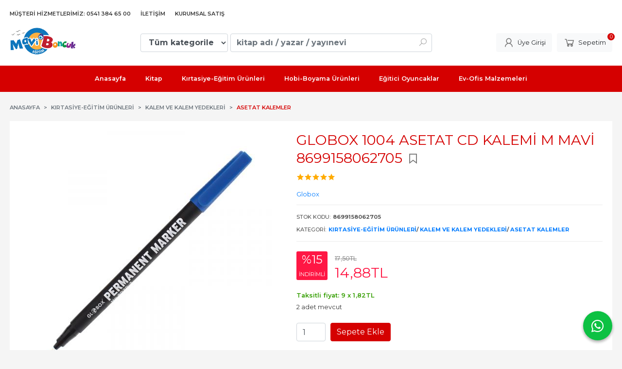

--- FILE ---
content_type: text/html; charset=utf-8;
request_url: https://www.kitapevrensel.com/globox-1004-asetat-cd-kalemi-m-mavi-8699158062705
body_size: 47898
content:
<!DOCTYPE html>
<html lang="tr-TR">
<head>
<meta http-equiv="Content-Type" content="text/html; charset=utf-8" />
<title>GLOBOX 1004 ASETAT CD KALEMİ M MAVİ 8699158062705</title>
<meta name="description" content="GLOBOX 1004 ASETAT CD KALEMİ M MAVİ 8699158062705 GLOBOX 1004 ASETAT CD KALEMİ M MAVİ 1.0 mm uç kalınlığına sahiptir.(M) CD kalemi pvc gibi düz yüzeylerde kulla" />
<meta name="keywords" content="GLOBOX 1004 ASETAT CD KALEMİ M MAVİ 8699158062705, , Globox,Kırtasiye-Eğitim Ürünleri,Kalem ve Kalem Yedekleri,Asetat Kalemler, ,kitap" />
<meta name="robots" content="index, follow" />
 
  <meta property="og:title" content="GLOBOX 1004 ASETAT CD KALEMİ M MAVİ 8699158062705" />
  <meta property="og:description" content="GLOBOX 1004 ASETAT CD KALEMİ M MAVİ 8699158062705 GLOBOX 1004 ASETAT CD KALEMİ M MAVİ 1.0 mm uç kalınlığına sahiptir.(M) CD kalemi pvc gibi düz yüzeylerde kulla" />
  <meta property="og:type" content="product" />
  <meta property="og:url" content="https://www.kitapevrensel.com/globox-1004-asetat-cd-kalemi-m-mavi-8699158062705" />
  <meta property="og:site_name" content="https://www.kitapevrensel.com/" />
    <meta name="twitter:card" content="product">
  <meta name="twitter:domain" content="https://www.kitapevrensel.com/">
  <meta name="twitter:url" content="https://www.kitapevrensel.com/globox-1004-asetat-cd-kalemi-m-mavi-8699158062705">
  <meta name="twitter:title" content="GLOBOX 1004 ASETAT CD KALEMİ M MAVİ 8699158062705">
  <meta name="twitter:description" content="GLOBOX 1004 ASETAT CD KALEMİ M MAVİ 8699158062705 GLOBOX 1004 ASETAT CD KALEMİ M MAVİ 1.0 mm uç kalınlığına sahiptir.(M) CD kalemi pvc gibi düz yüzeylerde kulla">
  <meta name="twitter:image" content="https://www.kitapevrensel.com/u/kitapevrensel/img/b/g/l/globox-6270-cd-kalemi-10-mm-m-uc-mavi-1765-31-b-jpeg-1663934720.jpg">

<meta name="viewport" content="width=device-width, initial-scale=1, maximum-scale=2"/>
<meta name="apple-mobile-web-app-capable" content="yes"/>

<meta property="og:image" content="https://www.kitapevrensel.com/u/kitapevrensel/img/b/g/l/globox-6270-cd-kalemi-10-mm-m-uc-mavi-1765-31-b-jpeg-1663934720.jpg" />

<link rel="canonical" href="https://www.kitapevrensel.com/globox-1004-asetat-cd-kalemi-m-mavi-8699158062705" />
<meta property="og:url" content="https://www.kitapevrensel.com/globox-1004-asetat-cd-kalemi-m-mavi-8699158062705" />


<link rel="dns-prefetch" href="//cdn1.dokuzsoft.com" />
<link rel="dns-prefetch" href="//stats.g.doubleclick.net" />
<link rel="dns-prefetch" href="//www.google-analytics.com" />
<link rel="dns-prefetch" href="//www.googleadservices.com" />

<link rel="shortcut icon" href="/u/kitapevrensel/favicon.ico?v=792" type="image/x-icon" />

 <link type="text/css" href="https://stackpath.bootstrapcdn.com/bootstrap/4.5.0/css/bootstrap.min.css" rel="stylesheet" />
<link type="text/css" href="https://cdnjs.cloudflare.com/ajax/libs/line-awesome/1.3.0/line-awesome/css/line-awesome.min.css" rel="stylesheet" />
<link type="text/css" href="https://cdn.jsdelivr.net/npm/slick-carousel@1.8.1/slick/slick.css" rel="stylesheet" />
<link type="text/css" href="/js/fancybox/jquery.fancybox.css?v=792" rel="stylesheet" />
<link type="text/css" href="/templates/default-neo/css/main.css?v=792" rel="stylesheet" />
<link type="text/css" href="/templates/default-neo/css/color.red.css?v=792" rel="stylesheet" />
<link type="text/css" href="/u/kitapevrensel/custom_user_default-neo.css?v=792" rel="stylesheet" />

<script src="https://www.googleoptimize.com/optimize.js?id=GTM-P7V2ZV4"></script>

<style>
.container { max-width: 1500px; }
.free_shipping { position: absolute; bottom: 30px; width: 100%; text-align: center;font-size: 0.8em;color: #fff; z-index: 199; display: flex; justify-content: center; }
.free_shipping span { background: #9c27b0; border-radius: 3px; padding: 0 3px; }
.home_item_prd .image_container { position: relative; }
.home_item_prd .image img { transform: scale(1.1); position: relative; z-index: -1; }
.home_item_prd .image>a { display: block; height: 200px; }
.top_menu .menu_special { display: none; }
.ctg_filter_stock { font-weight: bold; }
#mod_container_17 .grid-1 { text-align: center; }
#mod_container_17 .grid-1 a>span, #mod_container_17 .grid-1 a>span img { width: 100%; }

@media screen and (min-width: 768px) {
.prd_list_container .grid-5 { grid-template-columns: repeat(4, minmax(0,1fr)); }
.box_prd_slide .Product,
.box_prd_gallery .Product,
.prd_list_container .Product { height: 380px; }
.box_prd_slide .Product-image,
.box_prd_gallery .Product-image,
.prd_list_container .Product-image { height: 230px; }
.Header-menu>.container>ul { justify-content: center; }
.Search-content .form-group-select select, .Search-content .form-group-select select option { font-weight: bold; }
.Search-content .form-group-search input { font-weight: bold; }
.Search .form-group input, .Search .form-group select { font-size: 1em; }
}
</style>

<!-- Google Tag Manager REAKTIF -->
<script>(function(w,d,s,l,i){w[l]=w[l]||[];w[l].push({'gtm.start':
new Date().getTime(),event:'gtm.js'});var f=d.getElementsByTagName(s)[0],
j=d.createElement(s),dl=l!='dataLayer'?'&l='+l:'';j.async=true;j.src=
'https://www.googletagmanager.com/gtm.js?id='+i+dl;f.parentNode.insertBefore(j,f);
})(window,document,'script','dataLayer','GTM-KVRSP8H');</script>
<!-- End Google Tag Manager REAKTIF  -->



<!-- Facebook Pixel Code -->
<script>
!function(f,b,e,v,n,t,s)
{if(f.fbq)return;n=f.fbq=function(){n.callMethod?
n.callMethod.apply(n,arguments):n.queue.push(arguments)};
if(!f._fbq)f._fbq=n;n.push=n;n.loaded=!0;n.version='2.0';
n.queue=[];t=b.createElement(e);t.async=!0;
t.src=v;s=b.getElementsByTagName(e)[0];
s.parentNode.insertBefore(t,s)}(window, document,'script',
'https://connect.facebook.net/en_US/fbevents.js');
fbq('init', '579123049086420');
fbq('track', 'PageView');
</script>
<noscript><img height="1" width="1" style="display:none"
src="https://www.facebook.com/tr?id=579123049086420&ev=PageView&noscript=1"
/></noscript>
<!-- End Facebook Pixel Code -->

<!-- Global site tag (gtag.js) - Google Analytics -->
<script async src="https://www.googletagmanager.com/gtag/js?id=G-Q73627CWV6"></script>
<script>
  window.dataLayer = window.dataLayer || [];
  function gtag(){dataLayer.push(arguments);}
  gtag('js', new Date());

  gtag('config', 'G-Q73627CWV6');
  gtag('config', 'AW-618144635');
</script>
<meta name="yandex-verification" content="9f80653df10e3480" /><meta name="google-site-verification" content="FFF3VXRzHkxlOno2lAt25ZuZQw4JYpZ9q53TiC0rfLU" />
<meta name="google-site-verification" content="J598JZkVZ_DuTRtw80uzsgKg3EHQH8NC6WtDZoxk9Tc" />
<meta name="google-site-verification" content="g5sdAtUiea2pVLlFUlwnIONIpI7b6BBRt7_vJd2DcuU" />
<style>
body, html {
  --color-primary: 3, 3, 3;
  --color-lighten10: 26, 26, 26;
  --color-lighten15: 39, 39, 39;
  --color-lighten20: 51, 51, 51;
  --color-darken3: 0, 0, 0;
  --color-darken6: 0, 0, 0;
    --color-secondary: 0, 0, 0;
  }
</style>

</head>

<body>
  <div class="page page_prdview   ">
    <div class="container-page container-fluid container_logged_out">
      <div class="Content-wrapper">

        <div class="banner_top"></div>

                <div class="Header-top">
	<div class="container">

	<div class="Header-top-menu">
			<ul>
			<li ><a href="/kargo-ve-teslimat" ><span>Müşteri Hizmetlerimiz: 0541 384 65 00</span></a>
				</li>			
			<li ><a href="/iletisim.html" ><span>İletişim</span></a>
				</li>			
			<li class="menu_special"><a href="https://dukafix.com/" target="_blank"><span>Kurumsal Satış</span></a>
				</li>			
			
	</ul>

	</div>
	
	<div class="user_menu">
		<ul>
			      
    
            						
          <li>
            <a href="https://www.kitapevrensel.com/register" rel="nofollow">
              <span>Üye ol</span>
            </a>
          </li>            
                      

      
      
			<li>
				<a href="https://www.kitapevrensel.com/login" rel="nofollow">
					<span>Üye Girişi</span>
				</a>
			</li>
			
					</ul>
	</div>
	</div>
</div><header class="Header Header--sticky">
  <div class="container Header-container">
    <div class="Header-logo">
      <i id="HeaderMenuOpen" class="la la-bars"></i>
      <a href="https://www.kitapevrensel.com/">
        <img src="/u/kitapevrensel/mavi-egitimlogo-1767343419.png" alt="kitapevrensel.com">
      </a>
      <i id="HeaderSearchOpen" class="la la-search"></i>
    </div>

    <div class="Search" data-error-text="Arama için en az 3 karakter girmelisiniz.">
	<div class="Search-overlay"></div>
	<div class="Search-container">
		<i id="HeaderSearchClose" class="la la-close"></i>	
		<form action="https://www.kitapevrensel.com/search" onsubmit="return checkSearchForm(this);">
			<input type="hidden" name="p" value="Products" />
			<input type="hidden" id="q_field_active" name="q_field_active" value="0" />

			<div class="Search-content">
				<div class="form-group form-group-select">
				  <select class="form-control shadow-none" id="ctg_id" name="ctg_id">
				  	<option value="">Tüm kategorilerde</option>
							
	<option value="157">Aile Çocuk</option>
	
	<option value="25">Diğer</option>
	
	<option value="159">Dil Kitapları</option>
	
	<option value="64">Eğitici Oyuncaklar</option>
	
	<option value="61">Ev-Ofis Malzemeleri</option>
	
	<option value="17">Hobi-Boyama Ürünleri</option>
	
	<option value="27">Kırtasiye-Eğitim Ürünleri</option>
	
	<option value="24">Kitap</option>
	
	<option value="250">LGS Deneme Sınavları</option>
	
	<option value="28">Markalar</option>
	
	<option value="176">Matematik-İstatistik</option>
	
	<option value="156">Üniversite Ders Kitapları</option>

				  </select>
				</div>
				<div class="form-group form-group-search">
				  <input data-container="form-group-search" type="text" name="q" id="qsearch" class="form-control shadow-none" value="" placeholder="kitap adı / yazar / yayınevi " autocomplete="off">
					<button type="submit" class="btn" name="search">
						<i class="la la-search"></i>
					</button>
					<div class="Search-autocomplete">
						<div class="Search-autocomplete-content"></div>
						<div class="Search-autocomplete-none">Sonuç bulunamadı</div>
					</div>
				</div>
			</div>
			<!--<a class="Search-detail" href="https://www.kitapevrensel.com/index.php?p=Products&amp;search_form=1" rel="nofollow">Detaylı Arama</a>-->

			<input type="hidden" id="q_field" name="q_field" value="" />
		</form>
	</div>
</div>
    <div class="Header-right">
      <div class="Header-right-profile">
                <a class="btn btn-light" href="https://www.kitapevrensel.com/login" rel="nofollow">
          <i class="la la-user"></i>
          <span>Üye Girişi</span>
        </a>
              </div>
              <div class="Cart ">
	<div class="Cart-icon">
    <a href="https://www.kitapevrensel.com/cart" class="btn btn-light">
      <i class="la la-shopping-cart"></i>
      <span>Sepetim</span>
      <span class="dy_cart_prd_count">0</span>
    </a>
  </div>
</div>

<div class="cart_box_container"></div>          </div>
  </div>

  <nav class="Header-menu">
    <div class="Header-menu-overlay"></div>
    <div class="container">
      <i id="HeaderMenuClose" class="la la-times"></i>
      <div class="Header-right">
        <div class="Header-right-profile">
                    <a class="btn btn-light" href="https://www.kitapevrensel.com/login" rel="nofollow">
            <i class="la la-user"></i>
            <span>Üye Girişi</span>
          </a>
                  </div>
                  <div class="Cart ">
	<div class="Cart-icon">
    <a href="https://www.kitapevrensel.com/cart" class="btn btn-light">
      <i class="la la-shopping-cart"></i>
      <span>Sepetim</span>
      <span class="dy_cart_prd_count">0</span>
    </a>
  </div>
</div>

<div class="cart_box_container"></div>              </div>
      	<ul>
			<li ><a href="/" ><span>Anasayfa</span></a>
				</li>			
			<li ><a href="/kitap" ><span>Kitap</span></a>
						<ul>
											<li ><a href="/kitap/hazirlik-kitaplari" ><span>Hazırlık Kitapları</span></a>						
															<ul>
																			<li ><a href="/kitap/hazirlik-kitaplari/ilkogretim-1-2-3-4-siniflar"  ><span>İlköğretim 1.2.3.4.Sınıflar</span></a></li>
																			<li ><a href="/kitap/hazirlik-kitaplari/ortaogretim-5-6-7-8-siniflar"  ><span>Ortaöğretim 5.6.7.8.Sınıflar</span></a></li>
																			<li ><a href="/kitap/hazirlik-kitaplari/lise-9-10-11-12-siniflar"  ><span>Lise 9.10.11.12. Sınıflar</span></a></li>
																			<li ><a href="/kitap/hazirlik-kitaplari/tyt-ayt"  ><span>TYT-AYT</span></a></li>
																			<li ><a href="/kitap/hazirlik-kitaplari/kpss"  ><span>KPSS</span></a></li>
																			<li ><a href="/kitap/hazirlik-kitaplari/ales"  ><span>ALES</span></a></li>
																			<li ><a href="/kitap/hazirlik-kitaplari/dgs"  ><span>DGS</span></a></li>
												
								</ul>
													
						</li>
											<li ><a href="/kitap/kultur-kitaplari" ><span>Kültür Kitapları</span></a>						
															<ul>
																			<li ><a href="/kitap/kultur-kitaplari/edebiyat"  ><span>Edebiyat</span></a></li>
																			<li ><a href="/kitap/kultur-kitaplari/edebiyat-disi"  ><span>Edebiyat Dışı</span></a></li>
												
								</ul>
													
						</li>
											<li ><a href="/kitap/cocuk-ve-genclik" ><span>Çocuk ve Gençlik</span></a>						
															<ul>
																			<li ><a href="/kitap/cocuk-ve-genclik/genclik-edebiyati-10"  ><span>Gençlik Edebiyatı 10+</span></a></li>
																			<li ><a href="/kitap/cocuk-ve-genclik/okul-cagi-6-10-yas"  ><span>Okul Çağı 6-10 Yaş</span></a></li>
																			<li ><a href="/kitap/cocuk-ve-genclik/okul-oncesi-6-ay-5-yas"  ><span>Okul Öncesi 6 Ay-5 Yaş</span></a></li>
												
								</ul>
													
						</li>
											<li ><a href="/kitap/sozluk-atlas" ><span>Sözlük-Atlas</span></a>						
													
						</li>
								
				</ul>
					</li>			
			<li ><a href="/kirtasiye-egitim-urunleri" ><span>Kırtasiye-Eğitim Ürünleri</span></a>
						<ul>
											<li ><a href="/kirtasiye-egitim-urunleri/kalem-ve-kalem-yedekleri" ><span>Kalem ve Kalem Yedekleri</span></a>						
															<ul>
																			<li ><a href="/kirtasiye-egitim-urunleri/kalem-ve-kalem-yedekleri/fineliner-kalemler"  ><span>Fineliner Kalemler</span></a></li>
																			<li ><a href="/kirtasiye-egitim-urunleri/kalem-ve-kalem-yedekleri/pilot-kalemler"  ><span>Pilot Kalemler</span></a></li>
																			<li ><a href="/kirtasiye-egitim-urunleri/kalem-ve-kalem-yedekleri/versatil-kalemler"  ><span>Versatil Kalemler</span></a></li>
																			<li ><a href="/kirtasiye-egitim-urunleri/kalem-ve-kalem-yedekleri/tukenmez-kalemler"  ><span>Tükenmez Kalemler</span></a></li>
												
								</ul>
													
						</li>
											<li ><a href="/kirtasiye-egitim-urunleri/kagit-ve-kagit-urunleri" ><span>Kağıt ve Kağıt Ürünleri</span></a>						
													
						</li>
											<li ><a href="/kirtasiye-egitim-urunleri/oyun-hamurlari" ><span>Oyun Hamurları</span></a>						
													
						</li>
											<li ><a href="/kirtasiye-egitim-urunleri/silgiler-ve-kalemtraslar" ><span>Silgiler ve Kalemtraşlar</span></a>						
													
						</li>
											<li ><a href="/kirtasiye-egitim-urunleri/yapistiricilar" ><span>Yapıştırıcılar</span></a>						
													
						</li>
											<li ><a href="/kirtasiye-egitim-urunleri/duzelticiler" ><span>Düzelticiler</span></a>						
													
						</li>
											<li ><a href="/kirtasiye-egitim-urunleri/defterler-ajandalar" ><span>Defterler-Ajandalar</span></a>						
													
						</li>
											<li ><a href="/kirtasiye-egitim-urunleri/teknoloji-tasarim-urunleri" ><span>Teknoloji Tasarım Ürünleri</span></a>						
													
						</li>
								
				</ul>
					</li>			
			<li ><a href="/hobi-boyama-urunleri" ><span>Hobi-Boyama Ürünleri</span></a>
						<ul>
											<li ><a href="/hobi-boyama-urunleri/boya-kalemleri" ><span>Boya Kalemleri</span></a>						
															<ul>
																			<li ><a href="/hobi-boyama-urunleri/boya-kalemleri/kuru-boyalar"  ><span>Kuru Boyalar</span></a></li>
																			<li ><a href="/hobi-boyama-urunleri/boya-kalemleri/pastel-boyalar"  ><span>Pastel Boyalar</span></a></li>
																			<li ><a href="/hobi-boyama-urunleri/boya-kalemleri/aqua-elle-boya"  ><span>Aqua Elle Boya</span></a></li>
																			<li ><a href="/hobi-boyama-urunleri/boya-kalemleri/markor-kalemler"  ><span>Markör Kalemler</span></a></li>
												
								</ul>
													
						</li>
											<li ><a href="/hobi-boyama-urunleri/sanatsal-boyalar" ><span>Sanatsal Boyalar</span></a>						
															<ul>
																			<li ><a href="/hobi-boyama-urunleri/sanatsal-boyalar/akrilik-boyalar"  ><span>Akrilik Boyalar</span></a></li>
																			<li ><a href="/hobi-boyama-urunleri/sanatsal-boyalar/cam-boyalar"  ><span>Cam Boyalar</span></a></li>
																			<li ><a href="/hobi-boyama-urunleri/sanatsal-boyalar/guaj-boyalar"  ><span>Guaj Boyalar</span></a></li>
																			<li ><a href="/hobi-boyama-urunleri/sanatsal-boyalar/sprey-boyalar"  ><span>Sprey Boyalar</span></a></li>
																			<li ><a href="/hobi-boyama-urunleri/sanatsal-boyalar/sulu-boyalar"  ><span>Sulu Boyalar</span></a></li>
												
								</ul>
													
						</li>
								
				</ul>
					</li>			
			<li ><a href="/egitici-oyuncaklar" ><span>Eğitici Oyuncaklar</span></a>
						<ul>
											<li ><a href="/egitici-oyuncaklar/zeka-oyunlari" ><span>Zeka Oyunları</span></a>						
													
						</li>
								
				</ul>
					</li>			
			<li ><a href="/ev-ofis-malzemeleri" ><span>Ev-Ofis Malzemeleri</span></a>
						<ul>
											<li ><a href="/ev-ofis-malzemeleri/ev-malzemeleri" ><span>Ev Malzemeleri</span></a>						
													
						</li>
											<li ><a href="/ev-ofis-malzemeleri/ofis-materyalleri" ><span>Ofis Materyalleri</span></a>						
													
						</li>
								
				</ul>
					</li>			
			
	</ul>

          </div>
  </nav>
</header>        
        <main class="Content">
        	<div class="container">
            
            <nav aria-label="breadcrumb">
	<ul class="breadcrumb" itemscope itemtype="https://schema.org/BreadcrumbList">
														<li class="breadcrumb-item" aria-current="page" itemprop="itemListElement" itemscope itemtype="https://schema.org/ListItem">
					<a itemprop="item" href="/">
						<span itemprop="name">Anasayfa</span>
					</a>
					<meta itemprop="position" content="1" />
				</li>
															<li class="breadcrumb-item" aria-current="page" itemprop="itemListElement" itemscope itemtype="https://schema.org/ListItem">
					<a itemprop="item" href="https://www.kitapevrensel.com/kirtasiye-egitim-urunleri">
						<span itemprop="name">Kırtasiye-Eğitim Ürünleri</span>
					</a>
					<meta itemprop="position" content="2" />
				</li>
															<li class="breadcrumb-item" aria-current="page" itemprop="itemListElement" itemscope itemtype="https://schema.org/ListItem">
					<a itemprop="item" href="https://www.kitapevrensel.com/kirtasiye-egitim-urunleri-kalem-ve-kalem-yedekleri">
						<span itemprop="name">Kalem ve Kalem Yedekleri</span>
					</a>
					<meta itemprop="position" content="3" />
				</li>
															<li class="breadcrumb-item active" aria-current="page" itemprop="itemListElement" itemscope itemtype="https://schema.org/ListItem">
					<a itemprop="item" href="https://www.kitapevrensel.com/kirtasiye-egitim-urunleri-kalem-ve-kalem-yedekleri-asetat-kalemler">
						<span itemprop="name">Asetat Kalemler</span>
					</a>
					<meta itemprop="position" content="4" />
				</li>
						</ul>
</nav>          </div>

          
        	<div id="layout_style" class="container layout_010">
                        <div class="main_content">
                              <div class="view prd_view" data-prd-id="422215" data-prd-name="GLOBOX 1004 ASETAT CD KALEMİ M MAVİ 8699158062705" data-prd-barcode="8699158062705" data-prd-price="17.50" data-prd-final-price="14.88">
		<div class="prd_view_item">
					<div class="prd_view_img_box">
				
									<a href="/u/kitapevrensel/img/c/g/l/globox-6270-cd-kalemi-10-mm-m-uc-mavi-1765-31-b-jpeg-1663934720.jpg" class="fancybox" id="main_img_link"><img id="main_img" class="tooltipx prd_img prd_view_img" width="300" height="300" src="/u/kitapevrensel/img/b/g/l/globox-6270-cd-kalemi-10-mm-m-uc-mavi-1765-31-b-jpeg-1663934720.jpg" data-zoom-image="/u/kitapevrensel/img/c/g/l/globox-6270-cd-kalemi-10-mm-m-uc-mavi-1765-31-b-jpeg-1663934720.jpg" alt="GLOBOX 1004 ASETAT CD KALEMİ M MAVİ 8699158062705" title="GLOBOX 1004 ASETAT CD KALEMİ M MAVİ 8699158062705" /></a>	
							</div>
		
			
			<div class="share-buttons">	
	<a class="facebook" href="https://www.facebook.com/sharer/sharer.php?u=https://www.kitapevrensel.com/globox-1004-asetat-cd-kalemi-m-mavi-8699158062705&t=GLOBOX+1004+ASETAT+CD+KALEM%C4%B0+M+MAV%C4%B0+8699158062705" rel="nofollow" onclick="window.open(this.href);return false;">
    <span class="la la-facebook"></span>
  </a>
	<a class="twitter" href="https://twitter.com/intent/tweet?text=GLOBOX+1004+ASETAT+CD+KALEM%C4%B0+M+MAV%C4%B0+8699158062705&url=https://www.kitapevrensel.com/globox-1004-asetat-cd-kalemi-m-mavi-8699158062705" rel="nofollow" onclick="window.open(this.href);return false;">
    <span class="la la-twitter"></span>
  </a>
	<a class="linkedin" href="https://www.linkedin.com/shareArticle?mini=true&url=https://www.kitapevrensel.com/globox-1004-asetat-cd-kalemi-m-mavi-8699158062705&title=GLOBOX+1004+ASETAT+CD+KALEM%C4%B0+M+MAV%C4%B0+8699158062705&summary=&source=" rel="nofollow" onclick="window.open(this.href);return false;">
    <span class="la la-linkedin"></span>
  </a>
	<a class="pinterest" href="http://pinterest.com/pin/create/button/?url=https://www.kitapevrensel.com/globox-1004-asetat-cd-kalemi-m-mavi-8699158062705&media=/u/kitapevrensel/img/c/g/l/globox-6270-cd-kalemi-10-mm-m-uc-mavi-1765-31-b-jpeg-1663934720.jpg&description=GLOBOX+1004+ASETAT+CD+KALEM%C4%B0+M+MAV%C4%B0+8699158062705" rel="nofollow" onclick="window.open(this.href);return false;">
    <span class="la la-pinterest"></span>
  </a>	
	<a class="whatsapp" href="https://api.whatsapp.com/send?text=https://www.kitapevrensel.com/globox-1004-asetat-cd-kalemi-m-mavi-8699158062705">
    <span class="la la-whatsapp"></span>
  </a>
</div>			
	</div>
		
		<div class="prd_view_item">
		<h1 class="contentHeader prdHeader">
						GLOBOX 1004 ASETAT CD KALEMİ M MAVİ 8699158062705
						<a id="ButtonFav" class="button_fav" title="Favorilerim ne işe yarar?|Favorilerinize eklediğiniz kitapların fiyatı değiştiğinde email ile bilgilendirilirsiniz. Favorilerimi kullanabilmek için üye girişi yapmanız gerekir." rel="nofollow" href="#" onclick="$(this).addClass('active');$('.fav_result_container').load('https://www.kitapevrensel.com/index.php?p=Favorites&amp;add=422215&amp;fav_type=prd&amp;popup=1&amp;no_common=1','Favorilerime Ekle');return false;">
				<i class="la la-bookmark"></i>
			</a>
		</h1>

		<div class="fav_result_container"></div>

		<div class="vote_section">
	<div class="vote_imgs">
				<a class="vote_items dy_selected" rel="nofollow" 
			  onclick="$('.vote_result').html('Bu işlem için üye girişi yapmanız gerekiyor - <a href=https://www.kitapevrensel.com/index.php?p=Login&amp;return_url=d3iBspzC7fECGgMaQWEMGVdyXaznDHk0gfQS%2BWefkr%2FJepttuf%2BM%2F0SwNyAa6FPKhhAQhIeofgk6r%2BlS3LyBp4N0lk1yDfTYPuu1tJidc58%2FA4CZsHmX1oVwKmYNPKpiC25OQ3n64Q2enhh7K96Kq0zx3s2EU0pGMV59moOj8o8%3D>Üye Girişi</a>')"
				>
			<span class="la la-star"></span>
		</a>
				<a class="vote_items dy_selected" rel="nofollow" 
			  onclick="$('.vote_result').html('Bu işlem için üye girişi yapmanız gerekiyor - <a href=https://www.kitapevrensel.com/index.php?p=Login&amp;return_url=z1QgSiDJFAZDmV5HWDP27MB109bGRVjghMB4LebVX%2Fh946w98e3JONUNWXVJtdAcdlCOG9EdsdlnwDsul1YsRZCT1%2BldCH3RhmWzZ3adXdzEEdu%2BlmFG4HXI5xUWgkHzo6lZemEYTb%2FzHDeGZCIX43JeCVPdNvfsjWynny0v3wM%3D>Üye Girişi</a>')"
				>
			<span class="la la-star"></span>
		</a>
				<a class="vote_items dy_selected" rel="nofollow" 
			  onclick="$('.vote_result').html('Bu işlem için üye girişi yapmanız gerekiyor - <a href=https://www.kitapevrensel.com/index.php?p=Login&amp;return_url=K%2BOMrBA%2Bj8rXZafnshpOaniUcm4u40AabIbPd54uNE1Vca3lriOiPONlRkotb6nyzEOYI5%2B9MtJKXBxv346FR%2FBdrg%2F4VrXgaCLLPsLu0aO3VamkvZmZSED1W8%2F7a5tqgAEi%2BWNz1hEDBMEgMlMqOlE3KkxAatem%2B3tK1uq%2FNGA%3D>Üye Girişi</a>')"
				>
			<span class="la la-star"></span>
		</a>
				<a class="vote_items dy_selected" rel="nofollow" 
			  onclick="$('.vote_result').html('Bu işlem için üye girişi yapmanız gerekiyor - <a href=https://www.kitapevrensel.com/index.php?p=Login&amp;return_url=w%2FVWGtzfszwpW2ojeLBvOBMX%2F%2BFKvagNvQBeUo07U98FhGM2MJ4ChvTYL26y%2BXGoECThTL6N6azKVxPn4vn8btdtE%2BO2%2FmLJptaUxImx9%2FpwFQ7xUXu2sHHu618YOB54TS1Ab7odHSVNgWpWltPCYduvO4dxQg03cZ6UI5PRyS0%3D>Üye Girişi</a>')"
				>
			<span class="la la-star"></span>
		</a>
				<a class="vote_items dy_selected" rel="nofollow" 
			  onclick="$('.vote_result').html('Bu işlem için üye girişi yapmanız gerekiyor - <a href=https://www.kitapevrensel.com/index.php?p=Login&amp;return_url=4UNoMvDTbbrRZklBv2uNP7Bxy47mHrlFm4MPDUjGQ2u25j%2BZkO%2BSVCcQqgH%2FXyBBo1SscpyHHGKYerEJXS6oPUIxgvKpjSmaMcTP54lymyxDEoa6JhMQynfEYRHMOqg2OkC62F58J4wPVh8D9E%2BFcs3XUMuTuSBduHndOlr9uTo%3D>Üye Girişi</a>')"
				>
			<span class="la la-star"></span>
		</a>
				
		<!--<span class="vote_stats">5.00/5</span>-->
	</div>
	<div class="vote_result vote_result_422215" onclick="$(this).toggle()"></div>	
</div>
		<div class="prd_brand_box">
						
						<a class="publisher" href="https://www.kitapevrensel.com/globox"><span>Globox</span></a>
			      
      
      		</div>

				<div class="prd_fields">
						
												<div class="prd_fields_item prd_book_fields_item prd_book_fields_item_prd_barcode">
						<div class="prd_fields_label">Stok Kodu:</div>
						<div class="prd_fields_text">8699158062705</div>
					</div>
																														
								
								
								
								
																	<div class="prd_fields_item prd_book_fields_item prd_book_fields_item_ctg_name">
						<div class="prd_fields_label">Kategori:</div>
						<div class="prd_fields_text">
                                          <a href="https://www.kitapevrensel.com/kirtasiye-egitim-urunleri">Kırtasiye-Eğitim Ürünleri</a>/                              <a href="https://www.kitapevrensel.com/kirtasiye-egitim-urunleri-kalem-ve-kalem-yedekleri">Kalem ve Kalem Yedekleri</a>/                              <a href="https://www.kitapevrensel.com/kirtasiye-egitim-urunleri-kalem-ve-kalem-yedekleri-asetat-kalemler">Asetat Kalemler</a>                                        </div>
					</div>
				        
        
					
		</div>
		

		
    	
      <div class="pricebox"> 
                  <div class="discount" title="İndirimli Kitap|Bu kitabı satın aldığınızda %15 karlı çıkacaksınız.">
            <span class="discount_number">%15</span>
            <span class="discount_text">indirimli</span>
          </div>
              
        <div class="pricebox_content">
                                  <div class="prd_view_price_row list_price_row">
              <span class="prd_view_price_value price_cancelled">
                <span id="prd_price_display">17<sup>,50</sup>TL</span>
              </span>
            </div>
                        <div class="prd_view_price_row sale_price_row">
              <span class="prd_view_price_value final_price">
                <span id="prd_final_price_display">14<sup>,88</sup>TL</span>
              </span>
            </div>
                  </div>

              </div>
      
      
              <div class="prd_view_price_row sale_price_inst_row">
          <span class="prd_view_price_value">
            Taksitli fiyat:
            9 x <span id="min_inst_price_display">1<sup>,82</sup>TL</span>
          </span>
        </div>
      
                  
      	
      
          
		
		    
		<!--		
		<div class="banner_prd_view"></div>-->
		
		    								
									<div class="prd_supply_time stock_count">2 adet mevcut</div>
						
    
    
        
    
				<div class="actions">
        
                  
					           
                    					<div class="add_cart">
													<div class="form-group">
								<input class="form-control prd-quantity" size="1" min="1"  type="number" name="quantity" value="1">
							</div>
												
												
						<a data-prd-id="422215" class="btn btn-orange button_add_to_cart">
							<span class="button-text">Sepete Ekle</span>
						</a>
					</div>
          				</div>
		
				      				
		
		<div class="prd_view_actions">
  	<a class="btn btn-light btn-sm button_share" title="Paylaşın!|Bu kitabı arkadaşlarınıza da tavsiye edin." rel="nofollow" href="#" onclick="$('.result_box_wrapper').addClass('active');$('.result_box').loadPage('https://www.kitapevrensel.com/index.php?p=Sharings&amp;shr_item_id=422215&amp;popup=1&amp;no_common=1','Tavsiye et');return false;"><span class="">Tavsiye et</span></a>
  	<a class="btn btn-light btn-sm button_feedback" title="Hata bildirimi|Kitap ile ilgili bilgilerde eksik veya yanlışlık varsa lütfen buradan bildiriniz" rel="nofollow" href="#" onclick="$('.result_box_wrapper').addClass('active');$('.result_box').loadPage('https://www.kitapevrensel.com/index.php?p=ProductFeedbacks&amp;edit=-1&amp;prf_prd_id=422215&amp;popup=1&amp;no_common=1','Hata bildir');return false;"><span class="">Hata bildir</span></a>
	
		<div class="result_box_wrapper">
		<div class="result_box_overlay" onclick="$('.result_box_wrapper').removeClass('active');"></div>
		<div class="result_box"></div>
	</div>
</div>	</div>
	</div>

<div itemscope itemtype="https://schema.org/Product" class="rich-snippets">
	<div itemprop="sku">8699158062705</div>
	<div itemprop="productID">422215</div>
	<img itemprop="image" width="300" height="300" src="/u/kitapevrensel/img/b/g/l/globox-6270-cd-kalemi-10-mm-m-uc-mavi-1765-31-b-jpeg-1663934720.jpg"  alt="GLOBOX 1004 ASETAT CD KALEMİ M MAVİ 8699158062705"  />
  <div itemprop="url">https://www.kitapevrensel.com/globox-1004-asetat-cd-kalemi-m-mavi-8699158062705</div>
	<div itemprop="name">GLOBOX 1004 ASETAT CD KALEMİ M MAVİ 8699158062705  </div>
		    <div itemprop="brand" itemtype="https://schema.org/Brand" itemscope>
    <meta itemprop="name" content="Globox" />
  </div>
	  
	<div itemprop="offers" itemscope itemtype="https://schema.org/Offer">		
		<span itemprop="price">14.88</span>		
		<span itemprop="priceCurrency" content="TRY"></span>
				<span itemprop="availability" content="https://schema.org/InStock"></span>
		        <meta itemprop="priceValidUntil" content="2026-01-20" />

			
	</div>
	
	<div itemprop="itemCondition" content="https://schema.org/NewCondition"></div>
	<div itemprop="description"><h2>GLOBOX 1004 ASETAT CD KALEMİ M MAVİ</h2>
<ul>
<li>1.0 mm uç kalınlığına sahiptir.(M)</li>
<li>CD kalemi pvc gibi düz yüzeylerde kullanılabilir.</li>
<li>Diğer ucunda bulunan yeşil silgisi ile silinebilir.</li>
<li>Mavi renktedir.</li>
</ul></div>
		
             

			
	
</div>
                                  	<div class="mod_container " id="mod_container_94" >
    <div class="container">
      			<div class="Box tabs_view">
			<nav class="Box-header" title="Ürün Sekmeler">
			  <div class="nav nav-tabs" role="tablist">
			  									    <a class="nav-link" id="nav-tab-95_" data-toggle="tab" href="#tab_95_3" role="tab" aria-controls="nav-95_" aria-selected="true">
			    	Açıklama
			  	</a>

																		    <a class="nav-link" id="nav-tab-96_" data-toggle="tab" href="#tab_96_3" role="tab" aria-controls="nav-96_" aria-selected="true">
			    	Taksit Seçenekleri
			  	</a>

																		    <a class="nav-link" id="nav-tab-97_" data-toggle="tab" href="#tab_97_3" role="tab" aria-controls="nav-97_" aria-selected="true">
			    	Yorumlar
			  	</a>

													  </div>
			</nav>

			<div class="Box-content tab-content" id="tabsModuleContent">
													<div class="tab-pane fade " id="tab_95_3" role="tabpanel" aria-labelledby="nav-tab-95_"><div class="Box box_prd box_prd_3 box_prd_detail">
	
	<div class="Box-content">
				<div class="wysiwyg prd_description noContext">		
			<h2>GLOBOX 1004 ASETAT CD KALEMİ M MAVİ</h2>
<ul>
<li>1.0 mm uç kalınlığına sahiptir.(M)</li>
<li>CD kalemi pvc gibi düz yüzeylerde kullanılabilir.</li>
<li>Diğer ucunda bulunan yeşil silgisi ile silinebilir.</li>
<li>Mavi renktedir.</li>
</ul>		
		</div>
										
				<div class="prd_tags">
			<a href="https://www.kitapevrensel.com/tag/kirtasiyeegitim-urunleri.html">Kırtasiye-Eğitim Ürünleri</a><a href="https://www.kitapevrensel.com/tag/kalem-ve-kalem-yedekleri.html">Kalem ve Kalem Yedekleri</a><a href="https://www.kitapevrensel.com/tag/asetat-kalemler.html">Asetat Kalemler</a><a href="https://www.kitapevrensel.com/tag/globox.html">Globox</a><a href="https://www.kitapevrensel.com/tag/globox-1004-asetat-cd-kalemi-m-mavi-8699158062705.html">GLOBOX 1004 ASETAT CD KALEMİ M MAVİ 8699158062705</a><a href="https://www.kitapevrensel.com/tag/8699158062705.html">8699158062705</a>		</div>
			</div>
	<div class="Box-footer"></div>
</div>	</div>
																	<div class="tab-pane fade " id="tab_96_3" role="tabpanel" aria-labelledby="nav-tab-96_"><div class="Box box_installments">
		
	<div class="Box-content">
		<div class="inst-wrapper">
												<div class="inst">
				<div class="inst-header">
					<span>Garanti Bankası Kartları</span>
				</div>
				
				<table class="table inst-table">
					<thead class="inst-header2">
						<th class="inst_num">
							Taksit Sayısı
						</th>
						<th class="inst_cell">
							Taksit tutarı
						</th>
						<th class="inst_cell">
							Genel Toplam
						</th>
					</thead>
					
					<tbody>
																								<tr class="dy_selected">
							<td class="inst_num">
								Tek Çekim							</td>
							<td class="inst_cell">
								14,88&nbsp;&nbsp;&nbsp;
							</td>
							<td class="inst_cell">
								14,88&nbsp;&nbsp;&nbsp;
							</td>
						</tr>
																								<tr class="">
							<td class="inst_num">
								2							</td>
							<td class="inst_cell">
								7,74&nbsp;&nbsp;&nbsp;
							</td>
							<td class="inst_cell">
								15,48&nbsp;&nbsp;&nbsp;
							</td>
						</tr>
																								<tr class="">
							<td class="inst_num">
								3							</td>
							<td class="inst_cell">
								5,26&nbsp;&nbsp;&nbsp;
							</td>
							<td class="inst_cell">
								15,77&nbsp;&nbsp;&nbsp;
							</td>
						</tr>
																								<tr class="">
							<td class="inst_num">
								6							</td>
							<td class="inst_cell">
								2,68&nbsp;&nbsp;&nbsp;
							</td>
							<td class="inst_cell">
								16,07&nbsp;&nbsp;&nbsp;
							</td>
						</tr>
																								<tr class="">
							<td class="inst_num">
								9							</td>
							<td class="inst_cell">
								1,82&nbsp;&nbsp;&nbsp;
							</td>
							<td class="inst_cell">
								16,37&nbsp;&nbsp;&nbsp;
							</td>
						</tr>
											</tbody>
				</table>
			</div>
												<div class="inst">
				<div class="inst-header">
					<span>Diğer Kartlar</span>
				</div>
				
				<table class="table inst-table">
					<thead class="inst-header2">
						<th class="inst_num">
							Taksit Sayısı
						</th>
						<th class="inst_cell">
							Taksit tutarı
						</th>
						<th class="inst_cell">
							Genel Toplam
						</th>
					</thead>
					
					<tbody>
																								<tr class="dy_selected">
							<td class="inst_num">
								Tek Çekim							</td>
							<td class="inst_cell">
								14,88&nbsp;&nbsp;&nbsp;
							</td>
							<td class="inst_cell">
								14,88&nbsp;&nbsp;&nbsp;
							</td>
						</tr>
																								<tr class="">
							<td class="inst_num">
								2							</td>
							<td class="inst_cell">
								-&nbsp;&nbsp;&nbsp;
							</td>
							<td class="inst_cell">
								-&nbsp;&nbsp;&nbsp;
							</td>
						</tr>
																								<tr class="">
							<td class="inst_num">
								3							</td>
							<td class="inst_cell">
								-&nbsp;&nbsp;&nbsp;
							</td>
							<td class="inst_cell">
								-&nbsp;&nbsp;&nbsp;
							</td>
						</tr>
																								<tr class="">
							<td class="inst_num">
								6							</td>
							<td class="inst_cell">
								-&nbsp;&nbsp;&nbsp;
							</td>
							<td class="inst_cell">
								-&nbsp;&nbsp;&nbsp;
							</td>
						</tr>
																								<tr class="">
							<td class="inst_num">
								9							</td>
							<td class="inst_cell">
								-&nbsp;&nbsp;&nbsp;
							</td>
							<td class="inst_cell">
								-&nbsp;&nbsp;&nbsp;
							</td>
						</tr>
											</tbody>
				</table>
			</div>
								</div>
	</div>
</div>
</div>
																	<div class="tab-pane fade " id="tab_97_3" role="tabpanel" aria-labelledby="nav-tab-97_"><div class="Box box_comments">
	<div class="Box-content">
    
    		<a class="btn btn-orange btn-sm button_add_comment" href="javascript:void(0);" onclick="$('.comment_form_container').loadPage('https://www.kitapevrensel.com/index.php?p=Comments&amp;popup=1&amp;edit=-1&amp;prd_id=422215&amp;no_common=1');">
			<span>Yorum yaz</span>
		</a>
        
		<div class="comment_form_container my-3"></div>

				<div class="mt-3">Bu kitabı henüz kimse eleştirmemiş. </div>
				
			

	</div>
	<div class="Box-footer"></div>
</div></div>
											</div>
		</div>
	
    </div>
  </div>
	<div class="mod_container " id="mod_container_98" >
    <div class="container">
      
    </div>
  </div>
	<div class="mod_container " id="mod_container_99" >
    <div class="container">
      <div class="Box box_prd box_prd_slide">
    	<div class="Box-header">
      <a href="https://www.kitapevrensel.com/index.php?p=Products&amp;ctg_id=0&amp;pub_id=1128&amp;wrt_id=0&amp;mod_discount=0&amp;mod_cargo_free=0&amp;mod_id=99&amp;mod_prd_set=&amp;sort_type=prd_id-desc&amp;prd_sell=&amp;prd_stock=&amp;stock=1">Yayınevinin Diğer Kitapları</a>
    </div>
  	<div class="Box-content">
    <div class="Carousel-wrapper">
      <ul class="Carousel Carousel-slider" data-slick='{"dots": false, "slidesToShow": 5}'>
        <li>
<div class="Product Product_a Product_422213" data-prd-id="422213" data-prd-barcode="8699158062668">

	<div class="Product-image-wrapper">
		<div class="Product-image image_a">
			<div class="prd_img_items">
								<div class="discount" data-discount="15">-%<span>15</span></div>							</div>

						
						<a title="Globox 1000 Cd Kalemi S Mavi 8699158062668" class="tooltip-ajax" href="https://www.kitapevrensel.com/globox-1000-cd-kalemi-s-mavi-8699158062668">
				<img class="prd_img prd_img_99_0_422213 lazy" width="100" height="100" src="/i/1x1.png" data-src="/u/kitapevrensel/img/a/g/l/globox-1000-cd-kalemi-s-mavi-12078003-56-o-jpeg-1663934587.jpg" alt="Globox 1000 Cd Kalemi S Mavi 8699158062668" title="Globox 1000 Cd Kalemi S Mavi 8699158062668">
			</a>
			
			      			<div class="actions">
																					<a data-prd-id="422213" class="btn btn-dark btn-sm button_add_to_cart">
							<span class="button-text">Sepete Ekle</span>
						</a>
												</div>
      					</div>
	</div>
	<div class="Product-content">
		<div class="name"><a href="https://www.kitapevrensel.com/globox-1000-cd-kalemi-s-mavi-8699158062668">Globox 1000 Cd Kalemi S Mavi 8699158062668</a></div>
				
				<div class="publisher"><a href="https://www.kitapevrensel.com/globox">Globox</a></div>
				
    		<div class="price_box">
						<div class="discount">
				<span>%15</span>
				<div class="discount_text">İNDİRİM</div>
			</div>
						<div class="price_box_wrapper">
				<span class="price price_list convert_cur" data-price="17.50" data-cur-code="TL">17<sup>,50</sup>TL</span>
				<span class="price price_sale convert_cur" data-price="14.88" data-cur-code="TL">14<sup>,88</sup>TL</span>
			</div>
		</div>
    	</div>
</div>
</li>
<li>
<div class="Product Product_a Product_421539" data-prd-id="421539" data-prd-barcode="8699158065829">

	<div class="Product-image-wrapper">
		<div class="Product-image image_a">
			<div class="prd_img_items">
								<div class="discount" data-discount="15">-%<span>15</span></div>							</div>

						
						<a title="4 lü Fosforlu Kalem SMART.Globox 8699158065829" class="tooltip-ajax" href="https://www.kitapevrensel.com/4-lu-fosforlu-kalem-smart-globox-8699158065829">
				<img class="prd_img prd_img_99_1_421539 lazy" width="100" height="100" src="/i/1x1.png" data-src="/u/kitapevrensel/img/a/g/l/globox-fosforlu-kalem-krs-4-lu-paket-pse1-b-1662304633.jpg" alt="4 lü Fosforlu Kalem SMART.Globox 8699158065829" title="4 lü Fosforlu Kalem SMART.Globox 8699158065829">
			</a>
			
			      			<div class="actions">
																					<a data-prd-id="421539" class="btn btn-dark btn-sm button_add_to_cart">
							<span class="button-text">Sepete Ekle</span>
						</a>
												</div>
      					</div>
	</div>
	<div class="Product-content">
		<div class="name"><a href="https://www.kitapevrensel.com/4-lu-fosforlu-kalem-smart-globox-8699158065829">4 lü Fosforlu Kalem SMART.Globox 8699158065829</a></div>
				
				<div class="publisher"><a href="https://www.kitapevrensel.com/globox">Globox</a></div>
				
    		<div class="price_box">
						<div class="discount">
				<span>%15</span>
				<div class="discount_text">İNDİRİM</div>
			</div>
						<div class="price_box_wrapper">
				<span class="price price_list convert_cur" data-price="72.00" data-cur-code="TL">72<sup>,00</sup>TL</span>
				<span class="price price_sale convert_cur" data-price="61.20" data-cur-code="TL">61<sup>,20</sup>TL</span>
			</div>
		</div>
    	</div>
</div>
</li>
<li>
<div class="Product Product_a Product_409799" data-prd-id="409799" data-prd-barcode="8681137329305">

	<div class="Product-image-wrapper">
		<div class="Product-image image_a">
			<div class="prd_img_items">
								<div class="discount" data-discount="15">-%<span>15</span></div>							</div>

						
						<a title="Globox Yapışkanlı Not Kağıdı Neon Kalpli 2930" class="tooltip-ajax" href="https://www.kitapevrensel.com/globox-yapiskanli-not-kagidi-neon-kalpli-2930">
				<img class="prd_img prd_img_99_2_409799 lazy" width="100" height="100" src="/i/1x1.png" data-src="/u/kitapevrensel/img/a/g/l/globox-yapiskanli-not-kagidi-neon-kalp-35343-jpeg-1641818780.jpg" alt="Globox Yapışkanlı Not Kağıdı Neon Kalpli 2930" title="Globox Yapışkanlı Not Kağıdı Neon Kalpli 2930">
			</a>
			
			      			<div class="actions">
																					<a data-prd-id="409799" class="btn btn-dark btn-sm button_add_to_cart">
							<span class="button-text">Sepete Ekle</span>
						</a>
												</div>
      					</div>
	</div>
	<div class="Product-content">
		<div class="name"><a href="https://www.kitapevrensel.com/globox-yapiskanli-not-kagidi-neon-kalpli-2930">Globox Yapışkanlı Not Kağıdı Neon Kalpli 2930</a></div>
				
				<div class="publisher"><a href="https://www.kitapevrensel.com/globox">Globox</a></div>
				
    		<div class="price_box">
						<div class="discount">
				<span>%15</span>
				<div class="discount_text">İNDİRİM</div>
			</div>
						<div class="price_box_wrapper">
				<span class="price price_list convert_cur" data-price="40.00" data-cur-code="TL">40<sup>,00</sup>TL</span>
				<span class="price price_sale convert_cur" data-price="34.00" data-cur-code="TL">34<sup>,00</sup>TL</span>
			</div>
		</div>
    	</div>
</div>
</li>
<li>
<div class="Product Product_a Product_409593" data-prd-id="409593" data-prd-barcode="8699158066369">

	<div class="Product-image-wrapper">
		<div class="Product-image image_a">
			<div class="prd_img_items">
								<div class="discount" data-discount="15">-%<span>15</span></div>							</div>

						
						<a title="GLOBOX YAPIŞKANLI NOT KAĞIDI 75x75 mm.NEON RENK 400 yp." class="tooltip-ajax" href="https://www.kitapevrensel.com/globox-yapiskanli-not-kagidi-75x75-mm-neon-renk-400-yp">
				<img class="prd_img prd_img_99_3_409593 lazy" width="100" height="100" src="/i/1x1.png" data-src="/u/kitapevrensel/img/a/g/l/globox-yapiskanli-not-kagidi-75x75-mm-neon-renk-400-yp-1934-jpeg-jpeg-1641470936.jpg" alt="GLOBOX YAPIŞKANLI NOT KAĞIDI 75x75 mm.NEON RENK 400 yp." title="GLOBOX YAPIŞKANLI NOT KAĞIDI 75x75 mm.NEON RENK 400 yp.">
			</a>
			
			      			<div class="actions">
																					<a data-prd-id="409593" class="btn btn-dark btn-sm button_add_to_cart">
							<span class="button-text">Sepete Ekle</span>
						</a>
												</div>
      					</div>
	</div>
	<div class="Product-content">
		<div class="name"><a href="https://www.kitapevrensel.com/globox-yapiskanli-not-kagidi-75x75-mm-neon-renk-400-yp">GLOBOX YAPIŞKANLI NOT KAĞIDI 75x75 mm.NEON RENK 400 yp.</a></div>
				
				<div class="publisher"><a href="https://www.kitapevrensel.com/globox">Globox</a></div>
				
    		<div class="price_box">
						<div class="discount">
				<span>%15</span>
				<div class="discount_text">İNDİRİM</div>
			</div>
						<div class="price_box_wrapper">
				<span class="price price_list convert_cur" data-price="104.92" data-cur-code="TL">104<sup>,92</sup>TL</span>
				<span class="price price_sale convert_cur" data-price="89.18" data-cur-code="TL">89<sup>,18</sup>TL</span>
			</div>
		</div>
    	</div>
</div>
</li>
<li>
<div class="Product Product_a Product_409512" data-prd-id="409512" data-prd-barcode="8681137332404">

	<div class="Product-image-wrapper">
		<div class="Product-image image_a">
			<div class="prd_img_items">
								<div class="discount" data-discount="15">-%<span>15</span></div>							</div>

						
						<a title="Globox Fınelıner Kalem 10 lu Plastik Kapak SMART.3240" class="tooltip-ajax" href="https://www.kitapevrensel.com/globox-fineliner-kalem-10-lu-plastik-kapak-smart-3240">
				<img class="prd_img prd_img_99_4_409512 lazy" width="100" height="100" src="/i/1x1.png" data-src="/u/kitapevrensel/img/a/e/k/ekran-resmi-2022-01-05-14-22-08-1641381800.png" alt="Globox Fınelıner Kalem 10 lu Plastik Kapak SMART.3240" title="Globox Fınelıner Kalem 10 lu Plastik Kapak SMART.3240">
			</a>
			
			      			<div class="actions">
																					<a data-prd-id="409512" class="btn btn-dark btn-sm button_add_to_cart">
							<span class="button-text">Sepete Ekle</span>
						</a>
												</div>
      					</div>
	</div>
	<div class="Product-content">
		<div class="name"><a href="https://www.kitapevrensel.com/globox-fineliner-kalem-10-lu-plastik-kapak-smart-3240">Globox Fınelıner Kalem 10 lu Plastik Kapak SMART.3240</a></div>
				
				<div class="publisher"><a href="https://www.kitapevrensel.com/globox">Globox</a></div>
				
    		<div class="price_box">
						<div class="discount">
				<span>%15</span>
				<div class="discount_text">İNDİRİM</div>
			</div>
						<div class="price_box_wrapper">
				<span class="price price_list convert_cur" data-price="80.00" data-cur-code="TL">80<sup>,00</sup>TL</span>
				<span class="price price_sale convert_cur" data-price="68.00" data-cur-code="TL">68<sup>,00</sup>TL</span>
			</div>
		</div>
    	</div>
</div>
</li>
      </ul>
    </div>
	</div>
	
	<div class="Box-footer">
        <div class="Box-footer-more">
      <a class="btn btn-orange" href="https://www.kitapevrensel.com/index.php?p=Products&amp;ctg_id=0&amp;pub_id=1128&amp;wrt_id=0&amp;mod_discount=0&amp;mod_cargo_free=0&amp;mod_id=99&amp;mod_prd_set=&amp;sort_type=prd_id-desc&amp;prd_sell=&amp;prd_stock=&amp;stock=1">Tümünü göster</a>
    </div>
     
  </div>
</div>

    </div>
  </div>
	<div class="mod_container " id="mod_container_100" >
    <div class="container">
      
    </div>
  </div>
	<div class="mod_container " id="mod_container_101" >
    <div class="container">
      
    </div>
  </div>

                                          </div>
                    	</div>
          
                    
        </main>

                  
<footer class="Footer">
	<div id="dump"></div>
	<div class="container">
		<div class="Footer-wrapper">
			<div class="Footer-content">
				<div class="Footer-content-logo">
					<img src="/u/kitapevrensel/mavi-egitimlogo-1767343419.png" alt="kitapevrensel.com" draggable="false">
				</div>
				<div class="Footer-content-info">
					<span class="firm_title">Duka Kültür Sanat Yayıncılık Ticaret</span>
					<span class="firm_address">Zübeyde Hanım Mah. 655. Cad. Nu: 15/A - Altındağ/ANKARA <br></span>
					<span class="firm_phone">
						<a href="tel:3123846500">0312 384 65 00</a>						&nbsp;&nbsp;&nbsp;<a href="tel:5413846500">0 541 384 65 00</a>						&nbsp;&nbsp;&nbsp;<a href="tel:5413846500">905413846500</a>					</span>
					<span>evrensel@evrenseliletisim.com.tr</span>
					<span>&copy; 2026 kitapevrensel.com</span>
				</div>
				<div class="Footer-content-social">
						<ul>
			<li ><a href="https://www.facebook.com/" target="_blank"><span><i class="fa fa-facebook"></i></span></a>
				</li>			
			<li ><a href="http://www.twitter.com/" target="_blank"><span><i class="fa fa-twitter"></i></span></a>
				</li>			
			<li ><a href="https://www.instagram.com/" target="_blank"><span><i class="fa fa-instagram"></i></span></a>
				</li>			
			
	</ul>

          				</div>
			</div>
			<div class="Footer-menu">
					<ul>
			<li ><a href="/iletisim.html" ><span>Müşteri Hizmetleri</span></a>
						<ul>
											<li ><a href="/hakkimizda" ><span>Hakkımızda</span></a>						
													
						</li>
											<li ><a href="/mesafeli-satis-sozlesmesi" ><span>Mesafeli Satış Sözleşmesi</span></a>						
													
						</li>
											<li ><a href="/kargo-ve-teslimat" ><span>Kargo ve Teslimat</span></a>						
													
						</li>
											<li ><a href="/gizlilik-ve-guvenlik" ><span>Gizlilik ve Güvenlik</span></a>						
													
						</li>
											<li ><a href="/iade-ve-geri-odeme" ><span>İade ve Geri Ödeme</span></a>						
													
						</li>
											<li ><a href="/siparis-kosullari" ><span>Sipariş Koşulları</span></a>						
													
						</li>
											<li ><a href="/uyelik-kosullari" ><span>Üyelik Koşulları</span></a>						
													
						</li>
											<li ><a href="/iletisim.html" ><span>İletişim</span></a>						
													
						</li>
								
				</ul>
					</li>			
			
	</ul>

			</div>
      
  
		</div>
    
    <div class="Footer-appstore">
      
    </div>        

		<div class="Footer-banner">
			            <a  href="/">
              <img class="banner_img" alt="visa master SSL Garanti Pay" src="/u/kitapevrensel/banners/a/e/v/evrensel-logo-footer-1579785749.png" width="788"  height="53" />
            </a>
      

						<div class="etbis_code">
				<div id="ETBIS"><div id="5713570223402641"><a href="https://etbis.eticaret.gov.tr/sitedogrulama/5713570223402641" target="_blank"><img style='width:100px; height:120px' src="data:image/jpeg;base64, [base64]//hHwPaaa67xj6aQn58fsNtwww3l559/9i3qBkuXLpU2bdoEynrvvfd8i+pRUlISSLv++uvL+PHjfYu6wfLly6V9+/aBst544w3fIoUXX3wxYNcAeJ5yJZjBKmNWEKraZQUhKwj1wKwgZAUhKwh1hawgZJD1JQjz58+XRo0a0TwsmSAMHTqU2rrSVRA22WQTmTZtmm8RHUwQNtpoIyoyDU0Qli1bJq1btw6U5SoIpaWlgbQQhAkTJvgWdYMVK1ZkBSFTjCsI//73v/1U1ePPP/+UzTbbjOZhefPNN/upUmBfnyi88cYb/ZxSCMvz999/9y2iY9iwYTTP3377zbdI4fjjjw/YXXbZZf7RFOpLEAAm2h999JF/tHqMGTMmkBaC8Msvv/gWdYeOHTsGylpjBOHBBx+Ur776KuM899xzA2XHFQQo9d///vcaedxxx3kVi52XZa9evQLp99tvP1o+4z333BPI87777gvked555wXsPvvsM+/LbW0Zn3/+ef+OpQAxsXl+/vnncsoppwTS//e//w3Yjhgxws8phUwIwtixYwPnc/TRR8v7778fOKerrroqYMt4wAEHBM5znXXWkYMOOoja15ZHHXWU15KzZbkKArpF9hozxZYtWwbKV1YvCGi61gcefvjhQNlxBSEKFy1a5JdQPR566CGa3pU//PCDn1MKjzzySMDuL3/5i3+0KrbYYouALWOPHj38FDVjyy23DKT/9NNP/aPVIxOCUFBQEMgTnDVrlm+RwkknnURtGxpdBSHsuWcCO+20U6B8ZfWC8N133/nJM4t77703UHZ9CQJespkzZ/olVA+0mFgermQvGhNDtDos/vjjD2nevHnAlvG6667zU1UPCGGLFi0C6T/44APfonpkQhCKi4sDeW6wwQYyceJE3yKF0047LWDbEOkqCDvvvLN/NPPYcccdA+Urs4KQFYSsIGSaWUGIiFUpCGgyY7rIBU8//[base64]/wrSaGwsDBgd+211wbOZ7311vNEztqiz21t99hjD3pOdc3zzz8/UHYY4wpCnz59AtfuypdeesnPpSrqTBAw9cZsXYnRcotMCAJmBCzKy8upbRwecsghfu4144gjjqB5WMYVhPpi586d/bOrCjZQyV6KuIO0jGwaNxOYPHkyLZ8xjiBgWny77bYL2LoSTncMdSYId999d8AuCr/55hs/pxQyIQjMMWnQoEHUNg4xpeUKTHGyPCxXF0HYe++9/bNLYcmSJdSJCNOGFk899VTALi7/9a9/+blnFmVlZbR8xriCsMMOOwRsXRkm2llBUGQFoW6ZFQR+DpZZQaiGcQQBzjXwv7e2jMxTEX1WZhuHe+21l597zXCdN99tt938FFXB+vurkl26dPHPLAUIwrbbbhuw7d+/v2+RAnsp4tJ1hiUuogjCK6+84qdKISsIPuMIwoIFC7x+OL5M6WR91gsuuMCbFkvn//73v4AdBqzwAto82cvXtGnTgF337t0D5YQRg30ueZ566qmBtBjMPfzwwwO2cbjnnnt6I/j2nDp06EDtLc855xz/yaSAhUgYKLW2L7zwQuCa0N+3ZWMRl00L0cV0prVlxFSkLScu2ZQnEwR4P+66666B8//iiy/8VClkBcFnHEEIA1xbbXpXwg+B+fOz5j2bzsvNzQ3YReGtt97q55QC89bLhO89FuMwF9aPP/7Yt6g7sAVTjJglYGjbti21rw9edNFF/lmkwAQBHxcMNrogKwg+MyEI3bp1C6R3JQTh119/9XNKgU0Hspc37mpHtmCKiQy6StOnT/ct6gZo3jPHpA8//NC3qDtgzYQth3H33Xf3U6QAPxG2/Lm+eOmll/[base64]/[base64]/2eYZhWeddVYgT8YognDkkUcGykHAGHs/EJ8BL5C1ZWMVCO5i0zMiuMrmm28eOCcsjrLlIO6DTR8lCA2DqyAACAJsz8mVYV6ndSYImYCrIGBxE6YTre3AgQN9i+qBIKc2bVyyh4jpPExBMXsX7rLLLn5OtQMThK5du/pHawcE6bB5MkYRBObXwUKmg8y9nOHRRx+l6V3JWrBsDQxmKOIgiiBkAmuEIIQtf0ZYaRfU1/JnLMJCU43Zu5Atf44CJgj77LOPf7R2+M9//hPIkzGKICCMukWUmIoMmIq06aPwnXfe8XNKAWHtrR0WMcVBVhCqQVYQqjIrCFXtsoJQ96iVIGD7r/oAa+ZlQhAyEQ8hKwhBsh2m2G5QGA+yiNtlWJ0FocHvy4AZBTZQUddkK+HiCgJG6m05iNBjB4dOP/10GnTlsMMOC9gifoC1iyIIf/vb35zyZIKAaTJEHbLXxGYeXAUBHpr9+vUL5Mm+8EwQEOvPXg92nUJlt3ki9oG1veOOOwJ2cQcVmSBghsLmGTaoGEcQMCOAlaL2POHFaMEEAW7kNm2m2KxZs0D5yuoFYVUyriDceeedATu8fAzs5f3pp5/8oymwkF9RBGHAgAG+RQqsAjNBQJ5smzAWmsxVEDBrAf8Ga/v222/7FikwQdh///39o1Wx9dZbB2zZaDcLQR932pHdz7DnzqYd4wgCBJZFi2KRj5kgNACuuYKAqSJr99e//tU/[base64]/85z/9W5dCFEHADbd5IgCnRRRBeO655wJ5IvaiXQZbWVlJ3U3h4GJte/fuHcgT0ZqsHfJkL1ocQYBHJcYBbPnsfjJBwFfSnufo0aM9Mbd5vvrqqwFbRMa2eWL029ohTyaGeFGtLbxWbdm4nxZRBOHNN98M5ImwfRYQBLRsrS0TLozTWLtVTRXdlCDgBjUk4uZaRBEEFiSE5RlFEFie8G2wgTJAmx/IAnrAW8/mGRZ0heUZRxAAWzaI1ogFEwQEGLHniEFKvJg2T4ixtWVepyxPkAUzYfcTbt+2bPbc8TteApsnE4SwgDMMzA7pLcLyXJXU7l5KEPzzbNCIIgiuiCIIDMOGDQukjULmvgv/D2bLGFcQXMEEgREv+ZQpU/xUKbgGWY1L5tvAgBfAVRDWFuiHICsIcQWhvoKshrGhCULc1Y5x6bpzU1YQglhjBIEN1rkCgsDyZJtrMMQVBLY5aUMUhCeffDKQJyOa7cxZqr5aCOgyuABNdjZz8e677/oWax/WGEGIs+YCgsCcXr788kvfonrEjbp8/fXX+zmlEKUb4ioIYTMCrnj66acDeTKir88Cubhu1BKXbH1EGFhMxThBV1Z31EoQsCUXpoZqS3z9LDAna+0uvvhi/[base64]/TggkCWxseRRDYxqxRcNJJJwXyhDu0C+pTENgKyvryk48iCOivW7DVjvVJxF6wiLOTeCYYRRDgIs3yiMC6EQQM6iHISTrvu+8+urQW89HYzzCdcGG16dl8cJggXHLJJYH0OE9bThSyOWpM3Vk7NngZRRB+/PHHQJ6Y4rMIEwQIl01/6KGHBuwwom7vERZrbbXVVgFbV0YRBARIseeJzXTsOTFiARibCWI88MADaR6WaEWxQC6fffYZta9rwnOTnb9lmCAg6K69n1jyz8py5SOPPFI3gnDUUUf5R6vCNXw0LsQFYYKAaToLrBGwdpkgRtotoggCu59sMU6YILgyLMiq63ZmjFEEgdHVqxBw3WWJ+XU0RGAtAzt/yzBBYC1YBJKJg1pNO7IKjEhAFlBfNvXGGFcQmKciW/6cCa7q5c+uZI5JYcufXRlXEFx9BsKWPzO6eiquarh268IEAVGfrG3c/SOyglAHzApCVWQFwQ1rtCCwypYJQQDgK2/Tox9uUV9dBjYbArCXl50ni4cQFmxziy22CNi6km3pFVcQWNcGguA6LhFFEFhYNsYePXr4qRo2EFaNnb9lgxIErLqDC286IQhYC55ONh0XJggQD5seg0u2HEZMsZ188smB9Ai0YW0xc2Ht8OW15xOXGEOwZcMJhw2C4d5ZWwy+2vM8//zzA3affPKJNyBrbdnCLAQTsXZXX321/2RSCBMEBGix6RlZnlg0hL6stWUtJldBQJ7wHLV5MqIu2nvHiFYl2wkLYeCZfV0THwJ77ojoZe9RXEFAa5WVz/jFF19ULwgYiMKhdGJGwAVhggC3Xgs27ciIm4NKbIEui7Vl047Y3s3arWqyQbCSkhJqi3tqwdYIuPpLhAkCKkdd44wzzgiUE2XdgSuiRCIaO3asnyqFE044gdrWNS+88EK/xBQQRdraxRUEBNaxdtWwekFAKHIcSmdcQcDeexaugoAm86xZs/xUKbju/hx3IVIm6Lr8GRGX2b6YrAJfd911/tHqESYILNxZXLhu1BIXLNwZI4KrMMek7t27U/u6JqbKLdjLG1cQRowYEbCrhtULwuGHHx5IFFcQXD0VGbfcckv59ddf/VQpuApCJnZuiktXQQjbDj4TgsCCrMZFQxOEVe2pyAShoqIiYNegBIEt8IkiCGwQ7Pvvv/ctUogiCJhpsGDeZauLILCuDVbdWbsoguA6Fw9BYL4ibCFSXJx44omBclxjF0RBlLgNq1IQ2OAnFjEx2wkTJvgWKWBMxdrVqSDMnj1bLDGCroeq0FUQ8OLCgxFRfdOJwTFbDgTB2uHlt2VDYOBuatOzrk1cQUBZ9pyY5yUqlrULI/YotOnxlbTXg1aUtYsiCJdffnkgTyakCLKK/QTtecJpxqZnZHmGAQOlthysHrV5snGSKIA/vy2HzXpEEQTs5O2SJ4jZEGvLZsYw8GqvHS1DmxatbHwgrC3r2tSpIGBU3BI3TQ9Voasg/Pnnn97DnTNnThXChdWWg2lHawcXUls2mk94EDY9e9HiCgIi59hzwrVbOwQesXZhZF0bbCNnr4e1rKIIAiqwzROiaRH2jLC9nU3PyPxPwoDRblsO4kPYPMOmcV0BkbPlYBcue4+iCALEzObJxqMwLoFZCmvL3JTZM2J1CS8/[base64]/3D4PtmU/AyJr23LgjYnBPpsnWi3WFgvQrB26ivYeY9D7oIMOCthi8NTmec011wTSb7755oG0IGKD2PSMEFiblrlDg5iNsem//vrr6gWBVXbXxU2//[base64]/vvv9/7gqUTgmDtsHmLtcOIPPrc1papHQbMrB3LM4x33HFHID2bNsQovU3bq1cvbzBHb0GNZILA8nziiSe8QVUL9E+tLZuKjCIIr7zySuDaGdFismXHZd++ff2zSAE7YeGLam1HjRrlW6SAQVZrx4jBbTaGcPbZZwds2WraX375JWCHPOEabPNkgoDBU3s/MaJv0+LlxaIla4tl9xZRBAHvkT1/RrS0bdkYnGf51igI/m9V4BoPIWyKUAvwLaKjoKCA5skInwUX/[base64]/PxAnmF0dVCJ4qnIyDZ7ZYKAMYn58+f7Fim4LhrKhCCw4BtxGSYIrG/ev39/3yIF12AmUYil3xZYMs9sGdnWeAxhnorM+5HBNchqFEYRBLYIK6OCgJcC05Z4sdPJ1tDDScLaRVFQOPfY9MzNFx54qMTpxNJS5kAFF1pry3ZpYoKAdQdotdhzqq8xBFRKWzYbgV533XW9CM/[base64]/GJZyVXIDNOlh/jHlUMsBpxaaNyygvGgNbVswIQXAdBGMigxWhrmAtBNdt18IEgS1EWl26DCzGQhS4thAi+p9ULwjY1RkDbulE894CsQOsHYhsLZkgYPcimxYjtiy9tQOZizSmCOGvXhOxJBrbrtk8WZdhxYoVgfSYyrRp4zIsCpMtG2TOX/ia2zzZ/[base64]/tPUKlwOyBzZMN/[base64]/[base64]/[base64]/Rd2BrTvIdhmqIoogoM/tCuZ7g9gHFpkQBObMF5HVCwI8pzBymU5sxmntoggCvojo66QTaxlsOXBrtXZhvO666wLp4Wdvy44iCFgxaPPEoCIr3xKDQK6j4hiYY3nEIRyo7LljqTGzZbzxxhsD6bFxDjt/Swwq4t655ImBvThAwBtbjutOWmGCgCjW9jyRrwUGKm3ZCHjbo0ePQHoWvTyuIMBl3pbPAqqiHtrzCeM555xTvSCwEVtEd7V2UQSBkS2YijLHjYphwb6SUQSBgQ3WNUSygcooEZM++eQTP1UKcfcmwCxBXeOII44IlINIzC6AILA9E11XuYZNOzI/GYa4guC6IW+U7fX/TI+YpAhklomNWhiZIMSNqche3riCAJHBGgkXws3YlSx9HCKEvQXWazBbRiYIWMfBzj2MNs84fghhgM+BLcd1TAaCgI16088ZrRssmHJBfcVUDBME5i/BCBdlV2QFISLgrzB79uwGT7YwCy8As2XEOhSLuNfO8owLTO/acti1hwG+BOlp0S1CS8gFa6UgMKcbxBmwdsx9N4ogYFDRAv0uZsvIBIFFYYobZyCLNRvYZJftssTAFkyBrgFnoswIsFmbCy64gNpaYpzEFVUEAdMllogGZAEvNGvHRmGjCAIGvKCs6USf05aDuHpsbTsThGeffTaQvnv37v7RFOAFh5gAcI/NYu0GWpAYkLV1kRGtZ1u/sDXc4MGDqb0l4jbY9IxYAYmo4jY9i+CNdTk2PZzxbNowjh07NiUImEO1xMIKC7xA1g6/WUQRhHXXXdd70dOJC7HlYGSXTeswQXA9T+SJfQRYnPo1EcuVU8aMkdF5eTKmoEDGpnGcz/E+J/icmMaffU7yOdnnFI/5MjWN08D8fJnuc4bPmcpZxcUyV798OJ+GAsRCYHWREeMPtn6hWwRRYPaWl156aSA9I7p6cLm36dGVsO8BZhlseqxhsWnDqNeeEgT/ntQZoggCI+vvo3/oKgiugCDAiQix59ZU/KH9/8LvvpU3br9d7j/ySLly223lio03lqs23USuVV6vvFF58yabyK3KO5R3brKx/Ft5j7KX8gG17618eOON5FHl48r/KJ9S/nejjeQ55fMbbSgvKv+nfFn5mrLvhhvKW8q3N9xA3lW+r/xA+dEGG8in228nAw87TIqvu06mfvPNKhcH1410wDC/DtdVmVGiLuNLz/KwZHEaMf7AbEPYcAWBeSoikEkmBAHTT2tiC2HKhAnybu/ecsu++8g5668nZ+m9ukDZQ1/GK/QFvlJf2GuU1ylvUN6kL+6tyjuUd+pL+2/lPcpeygc0TW/lwxusL48qH1f+R/mU8r/rry/PKZ/XMl5U/k/5svJVZV/98rypfGu9deUd5XvKfsoPlR/pufT3+YlyaLduMpPM2dcXogjCrrvu6qdKAV/kOC8vA1rpcZY/12mQ1TjIRAshTBBcl1QzQBCaNWu2RgnCjKlT5eWePeXCJk3kVL0/Zysv0q/8pZttKj023VSuUF6pvFpbBdcpb1DepLxFWwa3KXsq71L7u5X3Ku9TonXwoPIRbRE8pnxC+aTyaeUzXutgI3lBRaWP8iXlK0q0EF4PayEo+ys/VX6mQvP5uuvIZ3qeX2kZ4x0H9uoaUSJvMUHAy8v2j2CMEnXZVRCY5+caIwhs5iJMENj0qCsgCFiyuiZ0GTBC8ulLL8mF2mw9Ue/LGfrVPk9F4ELlxcqGLAhfaEvjK1DPG5zwvz6Ji6pHdNMWiq1bYQyLXcD2tWSM0mXo1KkTzcOSxYKo06jLcRBFEKCWCGKRzlGjRvk5pRAmCBjIgatyTWQKimYe5pRZTITVCWgV/PvUU+U4vR+nrruunLXZZnKOcnUThK9BvYbvNN9Zw4b5V1c/GDt2rOeub+sXI7brs/UL09rovtq6zAgnN5s+jGwpPabqbZ6YLbNAvbZ2YaxxK7c4iCIImOpxQZgguBI3d01EhT7MC3fqIkfrNXbXF/sMFYLVWRC+VX6j15L/t795gl2fwBQ6qzuudN0JK+5mr66BcKOgih+C/1udIYogME9FhriCENdTsSEif+BAObVJYzlGr++0zTeTfyrXBEH4br115Vu9pqkxojXXBiymoisxdYf5fBe4eiqGEdGZ6hpZQVjNUZqbKyc3buy1DE7dYvM1ShC+x596XcXdT5OgN0zmkBUEH/5vdQb4iSNbF7oKAgDHEZaHC+srIGp9YMqkSXJmp05ylF7XP1QMTlEhWNME4Xu9tp+aNJIFZOOaTIFtkRaFrpvPxBUEpK9r1CgIWOGG4JjpZOsbGBBoFPvsYZ/BmogFU7YcRqypx/Jrm56FlMZGtdbOdSVbQ8dS7VffctJJcqhe50lbbCEnqwisiYLww/rreaIwtZ6eG9YXhIQnDxBT1bZ+gQiiY+stBuwsoixuwk7mthx4IFogFoQtO4wsenmNgoBRUxxKJ17KugaLmBRG5n7MovG4DlSujnjtkUdkT73Gw5RHKv+uRLfhWOXxSkw5nqyED0J35RlKOCWdo9QnLhcqL1Zeqrxc+S/lVcprlNcrb1LeorxNeYfyTuXdynuV9yt7Kx9SPqJ8TPmE8mnlf5XPKp9Xvqj8n/JlZV/l68o3lW8r4ZjkJAj4U+3HRGhBxsFBBx0UqEdh3GOPPfxUVcG6yXEjJrm2OqLsfM0EpUZBcN0OPi5cBSHKRi2u28GvbkB4st5XXCG3aQvh36efLncr7z39n9JLeZ/yfu0D91Y+qHxY+cg/u8tjyseV/1E+2b27PKX8r/IZ5XPKF5QvKvsoX1K+onxV++6vKV9XvqF867TT5B3lu8r3lf2UHyo/Un6s/ET56WmnyufKL5RfKr9WfnvqqfKd8vtTT5EfNZ8fTjpRPtBWzIf69XcVhNJzz/GvPrPIlKdiQ4ypyBzxsoKwGoK1kFYnYIBw8DnnyPv6jFwE4Qe1K+za1XO6yjSyglCDILAXrXfv3v7RugMi/NhywsgCbWBlpLVDvyuLhokpAwZIvw03lP7adXARhPwunWVZBgKsWLB6FEa8+AxsoxZsBmQBkbB2YXR1q8eSf5aescYuA7a3tmQBVeG4Ye1yc3P9LFPAsk24FFtb9oXHphVwG62JJ5xwgreLsM3zsssuC9hi5sLaMWIdRCai+WQRjoVz58oXHTvIh1qfXAQhr/OOsqwePEnR+rX1KIyI3WjrEuIxYtrS2j7xxBMB26uvvjrwbmGLd5sWQXinOs6ywEvSpg8j2/GriiAoAifoSoSessC0I0JyW1tsM1Zb6AnLxhtvHMjzhx9+8C1SQEvG2oXRdWecLOoG8D389pBDnAUhv3NnWd7ARHvMmDG0LrF9Ql19G1g3pD5RZ4LAtkiDY9K2224bsI2zMhEDamwUly1/do2QDFV23f05i7qBJwgHHeQsCAX6wVlBgvWsSpSXlwfqEnxk2I7Sru7QUSIkZwJ1JghRgqzGEYQwT8U4ghBlO/gs6gZzp02TT5o0kY/WqVkQvFmGc+pnliEKogRZXesEgbkEhwnCjz/+6FtEB1ZuNWrUKJDn999/71ukwPaPYMRKsmyXof6A7/ywHj2cZxkgCGPvuSeRuAEhbFnxpEmTfIsUXCMkr2pP2loJApZ9oiuQTgz2WYQJArY0Tw99HYVY3snyfP/99wO2GFS0doi7b88d69ddN9fIovaAEMzWr+egC86X9/RZOPkhrLuO12WY8eWXiUwyDLRA4WFrgd9s/UJUcFuX0HotKSkJ2J522mmBusiIkOk2bRjZeTJgKpSlZ5w1a1Z0QcCGpwgqkk7Ex7cIEwT02dM3x4hCbMTBgkuyPCFc1m7//fcPnDsGPzFYWddYtmKF158cNGCA9HnmGbnr+uvkxksvlav0a3FZ9+5y6amnypWnny43XXih3K6/33HpJR7vvCTBu5R3K+/x2Ut53yUXy/3KBy6+WHorH1I+rHxE+ajyMeXjyieUTyqfVv734ovkGeWzyueVL1x0kbyo7KN8Sfmy8hXla8q+yjeUbynfvuhCeUf5nvJ95Qd6nh8q+ys/Vn6q/Ez5ufIL5VfKry+8QL5Rfqf8XvmjcsAFF8ggPffvTj5Z3tfWHTwVP1AxcPFU/E5th+7URZYsWODf1cwC0+wvv/yy/68UsEWbrV+sLsGjEIFTrC0bXGdEl8OmDSP2cXQBfBhYekZ9v6ILAttDgSFMEFYlo+woXRsgCOzX+jW7+Zpr5BjtRu3WqpW02XRTaa5fumZafktlW2U7ZQdlR+UOyh2VnZU7KXdR/kW5uxLuyXsr91Hur+yq/KvyYCXWMcB1+QglFjgx1+VTlKcpresy4ipepGSuy9cpw1yX71HWxnX5NSVcl99RRlnLgJgII2+vPwcz7JAN918LrMmxdalLly7+0apopc/c2maC2MvRBbWOmKRgBgG6eio2REHI1PJn9Bsf0H7uQXvsIU032ki21bKaqdq30VZKhy22kE5bbiGdt9pSdtpyS9lFuavyL8rdlXsq91buozb7Kbuq/QHKvyoPVh6q/[base64]/w2yrbKrCDEE4Qv9Z4WnvIPWV7P6zbgmcviDPTp0ydQl5jr8holCPAPcCFiFxx55JE1Er4JG+iD1qyr8MEHH6T5urB///7efvc2T8bTTz89kJ5tb18b9HvvPWmprZ/NtZwWej6tlFlBqANBWH89+Vzv6ZADD5CFjkt+6xKoHz169AjUZSz5t3UJswwWYYKAdTU2vSsRf6QF2bY+riBg8JSUlRIEP32NYLs/RyG7kVHA/BAYsdlrJvDhBx/INvrybK0VucXWW2cFoY4EAfsyfKrPbYh+SBY4BirNBE455ZRAXXINmR4mCFh/EwcsaEtcQWDBYKv4Ifi/1Yi4ggAlqi2ixFTMxPLn/[base64]/GdF577bXUW5AJwpAhQwJlv/nmm/7RFKIIAgY1bZ5hfOSRR7y8wwDX5h07dJAttGI31he8ib7cTZXN9EVurmypbKVsrWyjbKtsr+yg7KiEH8KOyi76Yu+s3EW5q3I35R7KvZR764u+r3J/fcG7Kg9UHqQ8RHmo8nB90Y9QHqXspi/6McrjlCcoT9IX/R/KU5Xdlafry36m8mzlufqiX6C8SHmJ8jJ9Jpcr/6W8Sl/0a5XXK29U3qwv/K3KO5R36Yt+t/Je5X3K3vrCP6h8RF/yx5RPKJ9UPq18Ru/L88oX9IXvo3xJ+YryVSU2e31Dn0eS7+lv3x56iFQ8/rjMb2BrSPr16+dt827rUiYEAS7Oth4i4pFFFEEoLS0N5ImAqjYtWKMgKAKJWOwCJgjY/oqBDQAyQcAorLVje+dFEYSorC6e/pNPPOHZbLb++rL5BhvIFhusL1sqt9J/b431EcrtlNsr4YvQWNlU2UzZXNly/fWklbKNvhztlO2VHZQ7KHdUdlHuvN66sut668hu+gXdXbsleyr3Vu6r3E95wDr/J39VHqy0XordlNioBdu4naA8SZn0Uvyn8kwlNnw9V3m+Mj3I6hXKK5VXK69V2iCrPZV3KeGlmB5k9WHlo8rHlf9RMk/Fl5TYDr6ftgS+OeYYKb7vPpmemyvL/Pva0BAWZDUTgvDUU08F7BDJ2SKKIEQJslorQWCbqDJBiLv8mcVUjLIdfFxiepS1hpL4/LPP5IXnnpNXX3lFXn355Sp8LY19DV/3+YbPN9P4ls+3fb7j812f7/l832c/5Qdp/FD5kbK/x5fkY+Unyk/Bl16Sz5Sf+/zS51fKr5XfKL/1+b3PH5Q/KgcoByp/Ug7yOVg51OcwZY4yV5mnzFcWKAuVRS/9T4qT7NNHRrz9tkxTAZg/e3a9brZSW4TFVMyEILCYimz5cxRBqNOYiopAoqwgZLE2ISsINQgCCzyC0Xtrx7ZuR3Rg9vIyQbjjjjsCdtgTwiIrCFlkEizKOJgJQWALptq2besfTSFMELDk3wKrMq1dGGsUBKz0smSefXDjtHaICAPbdCLOIfMqZIIAZbN5Xnrppf7RFMIEAfvn2/QtW7YM2IUxKwhZANddd50X18DWj0wIwkcffRSos5jytAgTBLTU7TuHLeZtnliEZdOCNQqC/1ut8NNPP9FCGZkguCJMEOJETAKzgpBFEmeccUagfmRCEFwRJgiMF1xwgZ8qBQyWM9uMCgLCoiELF2ZCENh+k1GiLmcFIYsksAbG1o/VRRAuuugiP1UKo0aNorYZFQR0D5CFCzMhCHGCrIJZQcgiidXFU5GRCULGPRUZoggCa967Au7DWUHIIpNggnD55Zf7R6tHmCDE3XUcY2Q2T8ZLLrnET5ECQqgxW+wrYbFKBAHOTkuXLq0VEbNubRMEzNb88Pnn8smbb8oX7767kl8qv/L5tfIbn98qv/P5vfIH5Y8+B/[base64]/dcL9bigeutKwfp9R+i/JvycOWRyr+vu44cozxOeYLypHXWkX8oT1V2X+f/5AzlWcpzlPrEq90OvrqYitVtB/+UEt6KYTEVsSU8XJcRZNWLrajsp/xI2V+J1Y6fKb9QfqVEPEWEUUMYdkReHqAcqBykHKIcqsxR5irzlQXKQmWRssRnmc8KZblyTMcOspA0ldPBBAF7d9i6iICsFmGCgI+YTR+FqJ82T0YEG7Zp4c+Dum0Jr0xr27Zt2/oXhExwTReEwqFD5eBNNpbDNtqwTtYyXKG8Unm15nmd8gblTcpbNt5YblP2rPVahvWlj/Il5SvK15Svr7++vKV8e/315F3l+0ov6rKyv/JT5WfrrSdfqNh9hdBpSoRQ+175g3KAcqBykArfYBW7ocphyhxlnjJfWagsUhYrS5RloIpfxbpK/KnPeNwuO8tih2fMBIER/XqLMEFYlcT5MMDngdhnBQFs6IIA3HnB+bKfnmu3LdfgiEnK9KjL2KhlgHKgcpCKymAVj6HKYcocZZ4yX1moLFIWK0uUZaCKSDmEQe/Z2P32k0Vkc1MGV0FY1UFWXYm9HhhY0BVlVhDA1UEQpmqFPqVTJzlIz/dobcJmBaEGQdD7BI4/[base64]/6yL9j0cAE4bDDDgvUmc8++8xPkQJ8BhAI2NpirY/NEwsCrR3iF1g77FT26KOPBmyxx4i1xS7s1g7vIHtnt9xyy0B6ZUoQFMyg1sS2a7hBFsccc0zAFi+vRXFxccAujK6CwLatXx0xc8YM6XXhhXKkvkhH6nWdqC/l2iwImGHATEOxnt/Ef/1LFs+Y7t+p6GCCcM011/hHa4cL9VnZPK+66ir/aApTpkwJ2EEQfiERpRD41dpeccUV/tEUWJ7VMHOCgIVN8BuwQFhra4uNWS0GDhwYsAujqyBkauemVYVh338vNx9zrByvL/Pf9fpOXOf/5DR9Qc/Ql31NF4Rheq2YcsTUY5Ge7+jTTpW52nWNCyYIlzl6KoYBX2SbJ3Migm+AtYMgwLnIgu0oHcVTMYRZQVgTUJabK8/feqtcvteectoWW6zc2xERk05XJvd1tNGSeiitD8KNSuuD8G8lfBB6KR9QPqhM90F4UoloSc8on1O+oOyjRMSkV5SvK+GD8JYSPgiIpwgfhA+U8EH4WIkQ7NiTIemHAB8EbPYKH4QflfBB+Ek5WAk/hJz11pPinXeSCbfcInO1NVlXyApCCswgFuFlZ8H6PkwQEHPO2oXx008/9VOlwASBBXJZk7Dgjz9keFGRfPHyy/JKz55y7/HHy+1/PVDuPPgg+bfyHuW9Bx0k9ykfUPZWPqx8RPmY8gnlf5RPK/970F/lWeXzyheV/9Pn9pLyFc3vNWVf5RvKt5XvHHigvKd8X/mB8kNlf+Unys+UXyi/PPAA+Ur5jfI75ffKH5UDlT9pH3vwAV1lqM8cZa4yT1mgLFQW7b+/lBxxuIy+7jqZ8vRTMmfoUFmSgZDt//jHPwL1Bi90HLDt4NnKxLAuA2J6WrAuw7+0u2SR8S4DglCed955NRJqhdgJ2KU2nVhzbm2xPZy1Y4FYMD2I1Wg2fVlZmX/5KTBBgE+4LQdE9Bm2pf2agOU1EJLNfnclS5/8DX/WJTMdhg1u9RgvsPULdcRizpw5gXoUxptvvjmQJ+q3tbv//[base64]/dz7J6hAkCZg8sonQZXB2IsPkKyyOMEyZM8FOuvVi4cKGUqWAj7HpBv34ya2rdbLo6b8YMGfvhhzJS8/35q69kcQN1Auvatau8pOfogiiCwOIhRImQHIft2rXzS6yKGhc3KQIG2DgCvtnpRCBHF4QJAtaGI85bOrFTsy2nefPmgbRY3okNV216RmzhbdNvvPHGgXJAqCVGY9dmVPz0k/[base64]/9N/wRfnj8Md8yGkq0+Q1fBIjB2xusJ+9usL68t77+qf/+QMuYqs+4IQH7MrD6ySImMUGALXwGbN06++yzA3kiqri1i0LkacuHR6S1q6ysDJQNDh8+PGCrrF4Q8FLWFmGCwMj8EAYPHkxt4xBBIbKoisVLlshDBx/kOScxT8W7111HeumXZ6pWoCiYpV+h17fdxguOwjwVESDlm732lCXaTWkoCNuohTkRhQkCG4s688wzA7bwI4gDtiltnYZQUwQSsZ2bXBFXEKJ4KrpyTfVUjIORQ4fK1frVvlFf2jDXZbQUvu3d20/hhgLtWiJi0uv68jNB+HC9db2t4Kf/FBxTWlWIsnNTmCCgOW7h6qkYBXE9FWsMsqoIJIojCPPmzXMWhLvuustPlUKUvR5cmRWEIH5643XPfdmLmBQiCNjs9d3TT/dTuOG7M8/wBYGvZfhQuw9wXR6p/euGgiiCwNyMowgC24goCsK6DBZhgsDcoTMqCIiQ7CoI2IXGIhNdhqwgBDHw9b7e7s81CkL30/wUbvhW7V0EYYTjNF99IEwQ2MvLXrQoghB3fQTbUOb888/3j6aAsQJrB44dO9a3SKHOBAEj/3vuuWcVwsV5/fXXD+TJ2LRp00B6uCgXFhZWIVoNWFZt02MbbGt75ZVXBuyYIGCvh27duq21fggVP/4gV2JmYaPquwxfklZcdch94AFvgVOoIOjLgy7DlG+/9VOsesD1Fy7Fti49/vjjgfrZpUuXQP2KIggIvGrzPPXUU/0UNQPT5PY8WR1etGhRwA5EGAJbvrJuBOFbfagsfRzut99+fu4pYIajUaNGAVvm2/DYY48F7JggzJ492/NvgJKujfhjwQK5d/fdvNWOt2y6aUAQ7ll/PblbxWJ8QaGfwg0zysvlVc2nr4oNEwSsdvyy846ySAW5oQB+CNgw1cLViSiKIDCyzV4zBUyPknOoG0HIREzFKNvBx1n+jEUq8PdmgyxrCwq/+Fyu3mADuV7v0cqoy5tsJHett663FPozR2c0i5x77/VaCV74de0iYNrxfVD/jSXQE/r39y0bBsI8FRF1yNYlxriCwLaDzxRq5amYFYS1Bzn9+smd+oWCLwIck7A3w536hf+s5x2ybHnt/DQQzzC3Vy95Y7PNvH0Z4JiEfRn6N28uo4k776pGVhBqEIQvv/zST149MiEIe+21l597VTCHI9ZlePLJJwN2YfEQWrVq5Q0Sre34depUGdy3r3z24IPyw7PPyoQ6Cjwys7RUyvWlKuj9gIx89VX5/eef/SMNC+gyvP766/6/UojiZsyCArF4CIzwzq0v1CgIGDix/NnxwTFBgJvwfffdF8iTnchRRx0VsMPuzYidkM7rr7/eCzhpbTEQZG3hlWjLwQ23dvBCwxgCG3XNYu0CggUffvjhgToCPxlb58J40003BdKz94ARbv2uePPNNwPlvPPOO/7RmlGjIPh2tQITBMwGMBx77LEBW7z8FmGh3ZnrNLoXzNaVaOpNmjTJzy2LtRXHH388rR/M4ScMbKr9vffe84/WHRCp3JbTvXt3/2jNqHdBwFe3rmMqhi1/xj571jYKsfyZnWsWaxdY+DTQ1WcA6wGwSMimZ8uf48LVUzEMWUGohghTBb8FTC/VBTF1haXEFhj8tLY5OTn+0RRmzpwZsAsjm3uGWy2zXZV0jUiFOmPTog/PQtxh0NvawqHNBWhpYllyetq//[base64]/37+66oFpO5vnCSec4LWaLNjoPe6xvR/wcLWAICB4iE3PyAQBa3VsOYj+DQ9be/6uq4ZZnmHEc7PnicF5ZsvYsmXLQHplShAUzCDAW2+91T/96oEm2UYbbRRIz6YI44ZQy4QguD5EFi4+E4KAPFFhLNhXku00xHzaMRME3466BovG4yoIUeA6ndehQwc/[base64]/+tUDo+ws7tv3JJaeqyCENXHZ7tNxyXaDYggTBCyasmAvbxRBYGLI/DquvfZa/2gKbJAWsytsI9G4QCxOWxbbmyAuXAUBKxMtoggCG70PE4TJkyf7FtExatSoQJ71zOoFAV9kfOXTicE+CzQTMV2UTizPRN/Npv/4448DthAEa8fYpk0bL/STTX/iiScGbPEC2euBv4G1CyNWcLqACQLKRp/dnicGfaytqyBgoA5fEJsnXgp77jfccEPADmMi1g6em4i5Z23xlbfAMlprx4iW0a677hooC8/dwjVPkDmkMUHAR8OWjYCiFmGCgI+YTQ8PWYswQYBDHTt/Fw4bNixQdhjZ+Bx+Y7au1C5+9YKAh4imfzrxEC0wigu/g3RifQBEwaZHs9naYtrR2jFCffEQbXp2npi5sNez//[base64]/NAV8ddm8Oevvs/gSYWSDnwzsPMPI9s1ggnD11Vf7R6tHmCD069fPt6geYYIQhxBnV2B/Rps+bpzGOouYlAlPRYZMLH+Oi1UtCKwpjoUy1g5fHwsILJZ+W1v4j1hgPw5rx7jhhhs6L4p76qmnaB6WYTtrMUFgOyAzhAmC6wKhTAhClOXPcT0VGTIqCGjesoG1VSkIcM6pa6xqQWDNeyYIe++9t380BQgC2xAnriC4LhRzFQSE4mOCgJBj1jaKIDB/CVdBKC8vD6SNywYvCF9//bVvWj1YCDUMsLDxhqOPPjpgi91yXBBFEBC41dohblxdIxOCECVPNo3LmuKssoV1wZjIuL68EAT2IWBwzRNk8/tsGpdtqsIAQWDdJdcuA6YXbdq4jCIIiLBs0/fo0cM/[base64]/dhxH3Dl7YmYs2EzROBPzC4ZW0xS2FtXUVi8eLFnuu0zZORrYBkgoCxEwzMsTwssVjMnjsjrhFTubYsfM1tnsxZCc5CNk94NDIvvr59+wbyZDMPcQUB986Wc/[base64]//bb7/[base64]/i51A74ENg8EXKcwXUatyGShbVHLAdrFzaN27lz54CtsnpBYLELGA899FA/[base64]/[base64]/PPPx+4JhYbA/EIbJ5g2MviQsxQsDxdiRD09twRT8HawV8AswLW1pXoptpzx71E3Adry7Zux7ShtYtC+DHYa8JUprXDQLq1A9l5jh8/vnpBcAV70fBgmRNRHEDZXF80NnqfCUFgQLPZdbCOCUKYmzGjqyBEoesMC9zQWfpVSeaHwLaxA+PsWgVnIZsfBIHlee655wZsXSM7heHMM88M5HnBBRf4R1MIc9tmQWu1xVc3ghAlyGochC1/ZmSeivUlCGg2N23alOZryQQhE0FWo5DFVGSI4qlYX6wvT8WwfRnYzk1nnXVWwDbuitS4norwMbLICkI1zApCzcgKQtU8s4LgI2y1Y113GTDWwPq8jGyX6sLCQmrL2L9/fz9V7eAazIR1bcKauIwQYwvXCMlhfPvtt/2cqgf64Cz9qiRb7chcgiEIrmNcDPDctHmibrKxFiz5t7aseR8FF5NlzcwdGm7P1g5ka21qFASM/mPwI50sKi0GHxEzL51wlcWAmwVcdW2ejPBNsMAYAr5etixGODvZPPH1YLaMrv1L+MnbchC0lbmG4uW35SDOgU3PtnwLI7xJbXrEkmDl2LQYWca8vbV1XRKNym/TYn7ctRXHiAEvm2cUsvrFgp7AJRhBgK2tK8PyPP744wO2WMBmzxOu3NYuCpkPBbwSrR3b+xNE3Exre/rpp1cvCHBmwaF03nzzzf7R2mG//[base64]/tmlsMZ0GU488UTvYmoiVJENKqLPjBHWmogxAAsMKmJAxpbFvnJwZ7Z5otXgCsQJsOVgms0CcflsOWHE9JcFAsYwW1eyr7GrIGBQESsj7XXCa622wPoIDJ6yc3UhIlvb8wkjc65xFQS4DmNvSHYOdU0ESrXnjrpo7U4++WR6rq7s1KlTIM8oPP/[base64]/9y3qDnAwseX07NnTP9pwwIQLK/[base64]/OWXX/[base64]/FuKsd4xCVjQkC21GakQVEDQObYWEMc3ZydaBi/[base64]/masSEKAls6zmICMEaJunzKKafQPCzDRMY1GCxiD1is6i4DE4QoMyw1dhkw/[base64]/FsO3g2YyAK/Ql9faPsHlmBUGRFYQgs4JQFVlBqD1WO0HAakfm5MHIgqxGwYEHHkjztWQ7C9enILCNbtng0pooCEwMXbs2EATUp7pEfQoCNkeqa1QRBCyIaUjEllwW8C7DA8cXsCZi5oLlawnhQJ/fAjec5WsJt2mLTAgCRu9xTbZ8eGTaa8I0sE3PBAFz8ew+YQTdIq4gwJ/fnjtzVsJek9YujAgma88dgXGsHeIz2HLgQHXhhRcG0rsSz80iiiDA+czmyYIPhQkCZtZselYXw4DBbJv+2muvTQmCIlDoqmQUjzUGFmQ1jHU9uJQJQYCXJhsZdl2AxgQBI+UsOjSC0FjEFQTWksFaBGsXJcgqG/hlbsYsZHpcYjbBIoogPPXUUwE7hO63CBMERkztuiJkB7SGKwiZiKnIiNkArI+oS2RCEOCDweb3XWdDmCCEbQfPVhHGFQSE5bdgLwWmBF3BnJ1cN2qJSxaOL4ogsG4dpmstoghClOXPbOZCmRWErCBkBaE2zApCPTOuIETpMmCjmboG27npxx9/9I+mgLESa8eILgOExsLVWy+sywB3cGvL+qJxBYENALIZAbxQrmCBR9i29XCcs3ZxGSZczA+BCQJ77vCctIgiCNhsxRXsQ6CsXhCwkg/Tb5km88yLIgjYhRh7MaYTC6ZYWZZ4oVzjNjBg9aUtG1/YbbbZJnBNWKtvbTGwZe0YsaYfU002vWsUayYIGKTFHoH2niC0vAUTBETFsmnDiNaAPXeItrVDkFULvBTYss6mZ96kWEBm7bBU2JYTRtddu7EZjS0HLUDWMmSC8OWXXwbKZkFTwgQB6zNsejwjCwyY2/MEIaY2/bHHHlu9IGAktD6A0VVbdhRBYBUj7rSjK7DPvi27IZIJQhQwQYiy9BvRum161rxnQDCPOOtN8MFxBQLOsDzikAmCK8IEgXXBGMIiUDF3bC2rekHIRGgyBrb8OYogsJH2uI5JroiyUcuqZCYEIcqMAFuZ6BrFGoIQZ/OXKHt8IJIRyyMOMyEIro5Jtd79WRFI9N133/[base64]//zztCwXIkIYm8pkggDHNZsewXbYPcEuZNZWGV0QsC0VRpdrS4wWW7gKAoKZ4ObYPOGXbtMzQcAgqU0LjzMWVRdz3NaWbXQL91/[base64]/[base64]/[base64]/lzFGYFQZEVhKwg1AZZQQgiKwhKJgjIE/1Ja5sJsvvpijBBGDBggG+RAlt3EEa26g2bzFg75mYMf3hrF5cYQ6hrsBBqYYLABmmjBB5hqzJZdOi33347YBeFUeInMiA4MMk3KwgYrLvvvvu8acp0MscNbHZi7RBPwNph3hwLd6wtrhPnlU7muckQJggo3+aJZ2TLZsSsCe6pBb5o1hZemrYcdt8w1uDqPAY/BpsegVNtOWFk25Fh9yRrhzEAW3aYIGCQ1Z7TXXfdFcgzjAh6a9Nj71Jrh0Fae05hRAvFJU/EObDAOIm1A2sVU3FtEIQwMA9APAQLNrCGwT+2ZuPwww8P2F5xxRX+0eoRJgiMrHkfF8xnAM1OBszGWFtGNlAZthiH8fXXX/dTpeC6E1aYIDBE2VWZbUbsutEtI6bF2eAn69qwIKsRvTSzghAGV8cktvwZ4c5YJGfX7eAZoggCQmrXNVyXPyMKk2vsArb8GfsOMlvG+tqoBYuTWB6W6HqyVYQs1JsrIQijR4/2c0qBtUxZ1yZs+XMIs4IQhqwgVEVWEHg+6VwrBQH9F2bryi+++MLPKQVXQcAqLSxGsrZwLrKIKwjMQQXOJBZhIdTY/D7rhrgKAoAVaTY9I4vNFxfspYgrCCyEWpSBSiYIrjMsILonLoiygSzbCZ3N2rgSgjBt2jQ/pxRY3AYIj0VEX5HogoCbg1h6tSXiB1i4CgKccxAdyebJYj/GFQR8ZW05+PpYYJcja4ct69ESgmdiOlG+PScmCAiMadNCeLAC05bFiK+5Be6dzROu3HiBLfBFsra4H/bcowgCov7Y88S123IQoNbaIbgL+xAwQUCsQZueEXtyshWUeKHtOT322GM0D8uuXbvSaVwMSlrbdu3aBa6HEYKAa7LnhFkfmydiVlhgDYi1A9kGPcrogpAJuApCFMQVhDhAjATXoKBMELB+39qhOYpgGbUFKpHNE5w8ebJvkcLxxx9PbS2jCEL//v19ixTYQGVYdCM2UMkEIS7Y1/ySSy7xj9YdXnnllUA5URgnLBuAVZAk36wgZALY76BJkyaB8hmZILCXF4rOmo6uYAu7sJaBfdFcp8SiCEK/fv18ixTY8mcW/xAOPyymYiYEASP1thxXx6QoiNINYWwwjkmZwJomCGies/j8jK6CELZzkyuYIETxVGSMIghxdm4KC7KaCUGI46kYBaulpyLbaSgTgIOLLTuuICDUm80Tffv6AASBzYYwMkHAmIi1w9c8jiBg7MbmiZF2Fi3KNQoTe3nDBIEt8GFdBrakGoLAdhpy3ZsgClgL4eKLL/aP1h3ithDefPNNP6faoVZdBqykwwPONOEFZ8uOIgioMDbPXr16BfJEsE1rF5fMAQmCgJcCL3E6WWw8Jgh4eW3arbfemnYZMF5hzwm/WWDdgc0THoUTJkwIpEfIdGvLiEE0C6RnggBXXVvOk08+GciThYvHPcagpLWF+67Nk5E9I4DZYvTelsNmQxDwl6V3JWJB2HKixHPEztksX1eySM7K6gUBi37wcDNNNp0WRRAwJ2vzxAtk88RItbWLS/[base64]/HDdzK9kyEe7krEITTpv/666/9o7WD62rHuGLoukYAm5IwsCXuzA2eAX1+mzYKWXcJTmLMth55qXIlzmhIPOSQQ874888/nagtBJpHfbBr1670nBiPP/74QHp9KaitK1me119/PbW1XLhw4Rnajw6k//DDD6m9C7WFcEbLli0DeTLqS0HzcKW2EGi+lrvuumsg7fLly89o3759wPbdd98N2DKWlpYG0kbhxRdfHMhTWwjUth7ZTplFFllkEQJtuWys3D7LLLNce+nLwf/9nzZdzlTOXRu4YsWKuX+uWD53Bf6O37x/+8eTf2aZ5VpIXw48QbhAFSKLLLJYi+HLgScI5/m/rRWY8sFHUnDCP6T40svlj4kT/F+zyGLthi8Ha5cg/DZyhAzs2Fkqtmsk+ZttJaWX/ku0qyB/6rEks8hibYQvBxCE5Z4geK/Fn/hvza/FSiu1T/w7+V9l4v+R4af2kPq7/tf/MflbOoHEufjnUwOmDhosPzVuJiPat5eKRk0l97iTZPmyZbJCjyXSh+eSXkLi72AqpYfkX/XPhIX+b+U9SjuYAXj5r8waf0n8O3GG6cdSSJxTksl/J/9GEqwxSFyzd42J/+t9Slxv4roTf88MquaN6rGyxEwWWwN8OUhvIeCWrKw+1VP/A6sVsNd/eDdT/6yaMhoSeSJHnIPm6P07UUp6fvhb+i/4u/ePlEkolv2xQArPv0CGbt9UBrZqJ5Peetv7PZGUZ+Bdk39opQVOzjuSSpP4JfEf75y8o/hf4nqA5O+ZQKr8ZLn6P/3BP1WCtAPJNH8m6kBSxNZ4hFxnpq4+7Y4HkPg9UyXXDF8O6qbLkKhOdQyvcrrD3fZPmT4kR7sPo/x/K7TbkHxdLXAW1eWNY95x3yjxb+TFUyWO1T2qewYrWMWHCKwIP5eEOKy5SF75r2XlUvliHxnz6qsy6n8vydjPPtf7lalnlODcCeNlRJ9XZNzLr8nol16WUe/3k6WLFns2qwq+HKQEATdh/tSp8vu4MTJ/wgSZpyc9z/sz+XfD8RNl3tixmmbaypdmwYxf5LcxY2XuOBxXJv9kNDZI87vmN3fCRG3GL/HOZ4XepAVTJ8nvZaXy68CfZMoXX8iEj/rL+H4fyoR+H8nkTz+XWUMGeeexbGkwJoDF4vnz9fomysKZM2X+9Kky7+eftaylYR8KD951Tf9FZuXkyuRPPvPKnvTFpzJ76BBZMHnKyorlZaH/SdwJ7zsr86dM8c4d5zj+409k7rTp1ZYVBygXi6UXzPpFfh89Su/rGPl9zGhZMG1mQu8MEmcpsui32fLb6LHy+/gJMlf5+8jRMmfiBE0TXHq9JiH53MY+/bQM2GgzyWvURHI23UoGHH28LMugIADTPvtUfthiWynYvonkbrmdDNhtb30Ov/lHVw18OUhvISyX3LPOkaHtO0juLrso/yJ5u+wqeTvv6v09d2ef+vccZf5Ou8nQdjtI/rnnJ5Irim/vKQNatZfczppmJ82jizL5ZxdN20Xz07+DiWM7S453XO277Cy5HTrLwK4HayWe4t28sS+/KkN26CL5O3SWvDaab8tWktOspeQ2UTZtIXnNWkte2/aSt9PuUnjsiTLumWdkydzgVmVJTNEX+sc2Hb2yc9p1lB+OOkYWLZjvPyj/FUk+NcWvOcOk5MqrJGfvrmq/g+Q1R7nNJKdlC8lvq/dp972ksPtZMrHvW56wAMnv9NL5c+Wnvx8j+a3bSX6LVvK9XudcFaBMIXnaRQ8+KAOat5b8LjvJ4BZtJfem2/0jsNGK7hkmKvyS3+dIzvEnyeD2nWSonl9Op87yTbtOMvbDj7zjqx8SdyEpyi6Y9PyLUrR9MxneYUep0DqVf2p3T1gziV+/+koKmrfSMneQ4a3aSv6BB8si/VitSvhykBpUBCpOPkXKGjWVinbtpbKtnmwbsMNKjsCfrfFnexnetp2UNW4slaf+008tMvLGm6Rsm+31WEclbFKs1BeoQvMcoS/kcPy9nebjHxup+Va2ayfDW7SWIn3JFvihw0Y99pgUqoIO15e3on1ntdlBKpq1kMqmzaW8mbJFSz2f9t55lTdrJfnbNZbcvx0ps/PyvPQW0z/8WPIa68PXc6hs2lJyDjlMBWFBovqgCe1/GdCUHtW7twzRvIu2byqVrdvKCC0b5zvSu3ZN334HqdRyi7fcVoYe2U2WLVlUpRrOHT1acjvtJCP0gZfqPa28LLF3gls1jY6kEJX3uk8KvWfQQUq3aSQl193g/e4dxYyK95eEbeUNt0iB3rMRaotry912exndq5d3bPVC8q4m70ICS+b9LjOG5ch8EjYu2VT7+YUXpaARBKGT1qGWknfqaRkUhESZv371peRpXa/UMiu0fuT99WCv9boq4ctB1TGEclXHUr0pFR13kuH6VS7WFyK/SQspVBZ4bOn9ma8vZL6+mLmbbyWFJ5zipxYpufpaGbrxFl6agibNJF9fPvxZoMpbCTXsuKP+2UX/7CQlekMKGreUwsbNpViZD3utyIM67yQL/B2KRz/5pBSqeldougr9ipVqy6T4hBOl8NTTpaB7dynpdpx+CXeTAj2X4XhBO3ZWkWoqw/bYR+aPD+6oM/2jTyRXlbkSX4OWbWXYYUfKoj+SLYRUdRrV+2EZum0TFYKOMqLDTlLWUr/yKiD57XeUgs47S367HbWl0kpKtCIVbrWtjH7scS9d4oEn8pj6+ReSr2WN0PPO1/s27ZNPvN+rVtm6w0pBuP8BreAqQLjHen4lN6RWGELuknaT3n5Hhuo1jdQWQWXHLl6aoosu9WZdPItM9W0yApxrgphGnvDee1J6yeVSdNDB8o0+u8k//uRZMaw6QUA9bNCC8KcvCHqieLGat5GRl18t0/p9IDPeeqcKp7/1lsepr/WVGd98t7I/NmPAQJn43+dlSp+XPE5+8X8y5eVXZPLTz0jpHnvrl1lbCvoyFumfY266VSa/2lcm9+nj2/9PJmvzbWLfN2TJ/AVefqOf/I8nCJUqCMUqMmUXXSIrlq8QNM7x0JYvXiJzR42Q4XfcKfmtOsgobUnAtkC/dBW33+HlkY6AIGhrYmULwX9Ys/JyZWibdl6LBsJVrPb5RxwjP+u1zi4qlvkjRsqv+QUy+YMPZdQNN8vAvQ+QmcOGeGnTX/YxDz6kYqetLS0n76BDZIn2ERNHUzZ1CRdBSA5ozq2okGEqpBWt2kjlDjtLeVPteh3WTRb9ktgHwstrNRIEnGlyHGvpH4tlyEGHSdGW28gIrcM5ymmDE8+HIdtCSMCXAy4IuDn52lQe3ze42y5D4lEkZYFAm+AFh/xNylABNe+h+pCmDhzsHwwiWRWTLQS85KXaiii7IhX8EjZJO6BSWycl2hJBX7C8RRt9if8uyxYt8o8mQFsIviAkMeKOO6RwuybaMlBRbNlaCrsdLwt/mekfDWLhL7/IMhWmxD1I5IR3qfSMc/VF05aS3sdR/g47yZc2GtzSJPP2BEHLxDMsadRcSq9PCEJiOldkmV5v/vEnSqkKbKW2AitbtpGhO+8uv5WVecc5NO8aBQJnAJvkmST+nRShZOqkBf6XyDN5RKH/TvtXAtX84KXW/6CExDCuCsKihVJw9PFS2aKFts46Sk7LDjJ18FCY6/Fg/jUJgleGz+qRbsWtk/fi1y+/VkFIvAvVC0IqHy93/5+J66hahvevtJ+qHk2A/[base64]/aUPP19uLYCMZ4zVAVh2seJ7gxHeOn8SKIk/DfszL3jfy5XJi3xX60JyRpvgN/Dji33xkVSdw9WBceeKBV+k3yIthxnFBYlDhJUKwha5vJqzikAnOfK2hSOX7/4yhOECn3PrCAkcuBlrsC16p9h98r+lvwXpp1BLzVJB/hywMcQ8AJ6LQRt8tcW6cVyQUjs4Jy8RIbqBCGZIvmS/vr5V97LPlz7+ZUYZdcWwlIztxs2hpB8hEuXLZWh3Y7WyoTmnParG7fwujMAbBKvc82Y+unHkteshZRs30QqrrvR+w3PITlomcSvw/JkdO+HpfzSy6XkzHOk/IJLZMQ998j0775Ls/US+n8PR9IiKQi4Z0WNm0nxjYnygSn9P5ScZioG7XbU57CD5GrXYvRjiX0huSClznfBpMkyWbuPI+/pJRWXaf9cz7f4rLNl+JVXyRjtEv42fIRvidNNvBY4p1HvfSBlD/SWEY89JsMfelRGaNdw+ZLEc/HOGZe38n8ik7/+VkrVfvhjT8jwhx+RshdfkKULEwO2M3LypOSBB71jFQ9oXm++65fzp8zSrhyOjXjgISnap6uUt9MuX/vOUqzXWnbVdTLi8cdlxIOPSOn9D8octU2iOkFAvng5p/w0UEo0Hcot1zJG9uunv1okr0Bk0bz58vPb78vI62/Ue3SulJx3oYzseZfM/D6xEdLsHwZIfrPWXplhgjDxy6+8cx2uz6fsvodk3BffpD0NiMNyGfH6G1Kh9aei9yMy6tXXZPnyxNT7nMoKFf47Je/kU6T4vt5enokzS/3NwpeDMEGovxZC4gT5SVYRBH05yy4PxssHkLq8h75U+hKO1Je9YFtt8t99T+JgGmrqMuBcUMkr0JxWG3RxCg87Sv7wZz1cUXz5FZKz7gYyVL/A8yqGe7951+kXNG/kCCk590LJadXRm4subaTC0aixNyCKyjlEu1SF/zxL5vo7C/[base64]/84yVxyymab3OP+QwrxVWpPmWNWsmpU2be/V4CD5YN90qM999X4owRtV+h4AgJF/6siuvlsEbaZl6rUM23Ehyr77GP5IoGR+MfL3+3E02l7zNt5acronQflM+6CeDO+0sRdttL8WbbSV53c/y8gw73yR8OQjvMuRtp4LwmtsYAkP6CdSVIJRembwpKcA5qPLWnlLQop2M1NZBidoPPeAg+WNKcFPT6roMyTOY8OyzkqeCggFF9LFLVMnzDzlCv/qfe6pcE5Yu/EOKbrxZKi65TMa/lb71WKKE2bl5MnT3ffQ89aVt206Km7SSXK0cQzt3kVwVoFKvldNJH2gTvY6DZcGE8V66mpA8/1QLoZMnNGV6b+D1Wdj9DG+QcYReOwZKc7sdL4tnJQc6wxqpot2uWTII3Z9ttpGyRi30pWgu+Xrv8tu0l7ymLaUMMxUdOnoDxjlbN5Lht2l5imR+C6dOkZw99tRuXHu9pyrWKihjH3nMO+bZ6H8S7QmRuSOGS/6OO3lToCO0BYMu4Ay/JQlMeu55KfTWoujzgx9K93+u/JpP+eRzGYwFa42be1PCFR27eESZpZpPqV57uQrC0C23lqlpXaQwQQCS1zBOzxdigHsHISw8/0L/SFVM0ec9uGV7b+wI9394+47e/SlAS03vW7n+vai5iuj+B0j5jl20HqpokRYCMPqmW7xzxrWWaNklt9zq/Y6jyfOqPPd8byyoQsss0m7S9G+/k2GddvLG0FCHyhu1lOKzz1spMnjKybQWvhwEBaFMBQH9z/LWbaXkH6fI8DvvleG33imV+qCTrLi9p/7WU4pvvkV+04fIkF5wXEHAtGN5mw5SpC9mpTa9ht9+u4y49XYpO/9iyd1jXynQG41KgGnSvKOPk9/Lyr30NtfqWwiJM1n066+Se8jhWvm1kmi5+NKU6fnmaqUqPPEU+fnlV+WP6cEdlZAaA3fWHTj9HBZOm+opeVmTlp5vBZytht9ym/w6ZIjMGj5Sfvn6ayk+4wwpxFiIVqhiFabiiy72muDJ//n/DyD5W3qXoURf4Apt4k989VXJ17+jm1CpZebvvqcsGD3aT5FIyfJMovSa62WIfnUqr71JJvXtK79++63MGTBQJr/zrpSedY4UtmyXeAFU2IbovZo5ODFgnLwTldfd5Al1hQpsOVo/x50oy5cmt6VPVdOJr70meSr83sup4lhw0GGydN68lef283MveFPZiZe3qiD8UlgohRdfKpXarSzdfW+pxIwTxA/14p9nSvnV18rwy6+Uwot6yC/[base64]/Ltm2kQzecjuZ+c03fuqqSC827hgCBAFz5eVa4VCxivUcivXPEggBXirNswTOTT16eF/oBIJ6GDaGkLDyXzjFnJISzzsR1z5Sm594uYbrVxAKD8emnL32keF33S3zJyY8D5FqhVajP8WfwzdI/oZ+ZNE2jb37m9uitYx75ln/SMpm+aI/pNQX5pFtO0qOtnx+HZYYJU8hWEryl1SXQSuvdlmKjj5aivRa4EyGlxbOVPk77ybzypNdGVR/dtaJX8E5Y+FeHvTrANCcL7vscq03+mXWCo5meYXfTUnmOnPgIMnV+12JAV/4cLTrJHNWDvSlBLTskh7aHUGLUPv+2zWTkXcnnKSSFglBSHSHkoKQrOLJsvBvvHiYIcJXMgeDitoqs1iZZy0FIXkMQPO99LwLNZ8mUq7njjqZ06mLTH6/38q8gGV//CEj/313wj9Fy0MrtFpB8K81XRCAZNkjLrrMayGU76D1GWNncKTTelN89gWeu8DsAQNkZn6+nh/qJtKln3VV+HIQFIQSbdKgqVWpfcLhrfVlQItBv1jphMrD0y9fH9osbaYwpBddV4JQpoKAioJKh9+LVR3xJfH6YnpDirWPXHLBefJbaWIKzeZasyCkRGS+NtWLL7hYhun1ohnqeWsinT5wtJ4Kt2skQ7TpP+ndRLcgUTGTjzOIBdp0ztttb+/rUKrdkOJTUw5dQPq5zvzuOxWCNtoF6qTX2VhG++MhsEmeq0Xyl5UtBK285fgiq6iM1PtW0QYv5A4q9OhTN5eCU86QFd50KdKGVZWqosptRH4d8IPkoU7o/Slr0cpzGMN4QBLL9e/5GPnX68Y54fzw1UyH1zLbdz+paK1dJriJt9nB614ByXKZIKS/cLBbunix5B99jH4pVVA1nyF6v5N+CDieYOpJ1YUg/KYt0lx9KdFCQh2BY974p5/xjqEcjPAnXknkuUKKtfsGwffqYS0EIWkz/NLLtcuJD3gn7bZpSwjdh5tu0/JsPQx7vin4chDSZdBKU9Zev8ZdD5QiRBdSxbUs1Yeec+TR+tByE8kN0k+gTroMUL8juslIfTijHnpIxjzQW5uwN0jeEUfq16eNVqR22t/Sm6KtlyE77yKzBgX9HGruMiTOJnk78fdp33zvCUPOjrtIgZ5LpT7ACiiydqsq9Ss/TB/IhJcSszH8KhK/Tn7vPclvmqh46IePe/wJWQYnK20RLF20SJYtXOzNoS9dskTmDh+hX/G/eBWsTCt+6Wmny4oViRcM58Yeb/KXpCB4Xw39AsHTskTve9EBB0sx+q0dIQo7Sp629sbrywAgbdi5o7uSDixAm9r/Yxn/2H9k+M23StHVV0nJaf9MuJbrtaGCFxxwiCycnebkpEBZ+bh/+lKV6vMvOPoEz7EsiZlff+N576FbU6YiXHT8P7xuBVInn0dYCwFInuVivZcFRx8rFVoGZhmGtGkj0wYN8o5554L/K1fmGbPLAEx4sY92yfSj0b6L1kPtku3TVRb/+ot3DGUlunyJJwdMeu1NLVNbVHEF4bIrtEWVmAQYrs84f/+/yuI5cxIHUaZ/nSg9eS3JPy18OWCCoAXoSeRrhZmgD8DLbKk2hVXlq1J/W6KVNGQJbXrBdTKoqH3g0quCg4pLtRk25Z33JO8vu+vL2kHKO+lD0y/gsAMPlcWzZnk2ydsxXStydYIQdh7AnJEjZYxWjLyuB6jotPC+3hhfqNRrGqKVeE5JsWcXlsOoe+/1ulxoDpdDuPbrKvmHHyGFhxyuxJ/KQ/XvfztSSv56iJTpy1uh9wqOQzmHHa7nmRp0Sl5POpK/JAXBa+WhVaV9yZzDjpD548dLeY9/eZWrQlt/ldqyGrrrnjJvXLIrEMwzfdn0jB8HeNNnuTvvLjl6D/FcSrWPWqZdoNImie4Cvv4Q5jz9kCzwnbmS5wp39GG77uG5g6Olkqt9/NkFBd4xYNRd9/j3B62iZjLh6UR3CqmTNay6FgLswCUqCPlHH7dSEIZpa26qP6aRjpV5xhCE5PHKW27TOoHzUrFr0krKz+eDjskUs76E+FV1TKpNlwHTv8XevdcuM1qx/7rWPxIdvhzwMQS8MPBDmPC/hFNOTbBfESD9lzoRBMwyhEw7AtM//9wbrUc/dXiHLpKr3YoJL73sHUve5DiCkMTCmTOk8pobpKC5NsHRB9xBX+7t9It80+3V5jD8musSD03LRncMbsPDUYnwpcBDRd8Zf2rlxAh6Bdyn9eWq0FbFkAMPkj/mJc7TVRBG4Gul9wMrMmcXJfrr80eNkpwuu3n5ouuAdSSl/qAlg/erNj9HP/[base64]/KzzpVS/vhXISytf0d+P9Sp2GEZceY3/8PSrr2mK/7KH17Qs2HNfydtrP8nbW4k/lfl7Kvfa12OOdh2GdT9TK3qyv584D4vkL6kWgt+quj6x2hGjAcDYJ5/0mu6J8+gkOVrBJ1ezA/KEF/8nQ7dtlJgKxMyIiknphZfIpPf7yZyyUvlj8mSZ+eP32ofuon3/DitbCElBwHNJVvKZ330rOZiRUNHGWEORdj1xVnMqh2t6FXLNv0yFsfyc1FRZ8p4DtRUEtpahLgVh1KU9vN/RTUMrp+LmsK31EjnO/irZQqgLQcCsDMZlmkuFdqNrC18Ogl2G+hOEiC2EMEHwCQw//yJ9MPoF8h5cGyk+4yz/SALT+1c/hpB6HCl4x7xCklaJPye9/a4U6EOo1GZpuT5UTPvgOsMwqmdPr7J4aq4tgJ/1xUSXZvHUqbLIZ/Lv+DPJRZOnyJJftT+uX+rEy+GdTCLTNCR/[base64]/ybPMA3pP+FFKdB+caV+HTAVVLsuQ0sjCFrN9CVN+GiLF6Ck+O9HS1krrQjadIN9+SU9PNvkTU4OKsLBxKXLkGhKJ48m/57IbdJrfbUiofmrgqAvTLH285cuXOgdY5j4v5fVHg4ruBZ9iDekHrAbUufCkDg/beWlrXYs1oqevtoxmXzGDz/oi6LdkfYdvakvT0D8Zm5C9xKGM77/zpse9aZcW7SVwiOOlBXLki2VFd5oNv4+Z3i5vtzaQsBshuabv78Kgj+o5sF7Rok8xz3zX29AE88Ao/E/v9JXRuoXtRT3pnV7ydWWUnIxWTJVImVCEHBt6YKQfLbJ/[base64]/HFjJXeX3byxgpLWHaTs+JOl9OBDvX8XNWouI5NrP5S4G8kyACYIyeqdXM2JeA6FJ5zkTY+P0NYb3K2nvvWmdyyVU6re1FYQ0vOaXVIkORBXOEPp/UT8kBG38V2+F06eqvfnAE840a0brvUw/8BDZPG8eb5FAqOcBSHZZYAgPOAfSYMao15NfOllyT3qOBmm3bRJr7/p5ZG4B4ncfDkIH0Mo0gsf06uX59E2v7zCsDzBinKZV1ZGw5al37CVgqBdhpQgRBtDQBCV0n9d5R9JAXEG8LXO2WlXb5bB8/5q3UqG7byrzB8/0bNJVioqCGkBUoARd/eSQbvuLqNVbWf8NEQWTJ0myxFmbfEib0rnl0E/aVfkbM+bEH1G9KuHaaWb/sWXXvrUKx1ESY/LpXi7Rno9aKq3k9w99tS++Puy1J9BSMfy5X/Kb6PGenEf+d2piuQ1Vh8PAUic4R/6Bcvdc3+9Z209UcDsUuHh3WTp3JRn4LTPv9T7leiCwRuuYMed5dfBOf7RBGYNy5OcvffXpq9WcEzFakXPq0YQkHel3gfPlRgzQiqQnlONPjeML8wc8ONKu7QGmofqBCFdOCrOv0BKVcgw01LSso0UHXuC/DF2nPypYrFU68uKJUtiC0I6VixfLkVnnu25Rnv1T+t4rt6PkXffLQsmT/bKWr5kmd6rHCk89njv4wbxhC3uf0FX7TKY7madCYJi+sefyqDtW3j3rLxJMxmk78BMbSUCybx8OWAthFZSrjfSGwnWB4YIQQWddqrCfK0YeTvuIvnabxyozbwZXyZehnSkPcc6aSGUtekgJQccJKNvvUNG33W3jL3j31J2aQ/JO+hQycc5w1NRX1DMxw7VhzfhpdSy5WT2M7TLkC4IQ6u0EBIPtvDkU6Vs2+3169lMctGE3WMfKTnsKCn9+zFS2PUgbyajBOMQ+jBHtttRCrZuJMVXXKVd/MRKs/SKuRL+T/PGjpGhe+wl5fBHwCCcfpWx6g3Tj8OvvFrG3HWvXtddUnnlVVKiX7mfcE13BRdpMdQkCDiasED1TLwOP7/2puRo1wqVzmvCa9cBMwpJLJw+TYbtua8M1+4CKh2+arl7HiCj7+klE57v47kk53XeVSt4Yylvj4AyWsH1ng3bt6vMY2HLfMz4+httkWDNxg76LLRV0aGLftH1S9ntGFmmwrsSqZP2UL0gpP479rH/SP62aP3odek5lbRqI/kqvniGOX87Un4fk4q4XZ0gJEWjOkFIdCu1lVBQIIPgi+GNk+0k5drNKsCipt33laKTTpGibkdLbscd9Jk0kaKd/yIjdttLKrT+YFamYL+/ypLZVYOs1qUglFx9vTdFnFjw1UWKtm0k5SpWQDIvXw6qthAqTumeWJihJwHCYwzx9jwPLMORbTrKKDhhqP3Mzz/3c0ghWRAAQSg+8FAZoRULgpCjX9ekIMAy0VROT5HA6P/8R4q2gyBgzl9FSl+Q0u2bezcKrsvlTbRS6YuN86xo1VpvyvYyRO0mPJ9wuAGQq//MVBA+lUJt2noxE/TLgfiLC+enBOF3bQ0NgEcf+via50j9+sPlt0xtQYhIIr6jtkQwv6/nUnRJD1ny++9pZ5+sRhyzhg6VoXvtL4X6UCrg/YgvRcvWXl8QU1YgBooq4Ja95XZSeNzJKlQ1R5ROCkLlfb29aVC4xiKWY3K1IxNejAcUdT9TK3lztVeBw8us4vtbWvyACc8+JznbNJKRaN15z6CtnmMT7/6X6UtXtJXyxJOl8m+HeWIwonVHydE+9O+TEq0zhqV/aD//7/4ycy0PX0qI0bj/2gHLquc7+dnnPdd57/lpvcs/7fSVLy+QvAcLxk2QIbvsofcwsUgNLSDEyKjQ68xv005+r0wt1Z70/AuJwd5knvpRTN7tZOnjHn5UbbC4SUVDn03hBReuPJZ+hlNef0uGeoub0JXU/PR+YUwBHpoV2r0s1/Kx+GlS3zdkxJnn6u/6YVGRLdy7qyw2g7pjVMhL9VohCKVadqm/uCl1lRhU7KF1BQvW9OOtthV+IB6L0ltul8JttkvcByX+PvLhxJRv8gp8OUgThD9XeDsZDdFKmKsnipiBYPLv+DPJnOYtEn/XG/jj1tvJ9E8/9bIIwzJtpg3UL83QrbeXPL2h32gZ4z9LNrG94SnvbxYVqsyDNtzcG23FslYoJW4S+uz4O37P1y9cbtsdtZn6V6nUfvGc0hI/dRBTPvhAvttiG8lRVc3Zajv5XpX5jzRBWDxnlox86GHJO+IoydebjOvDXD36tiD+nqdNrhx9ifOOO1F+futtz5cfqF4GqlacBRMnSrm+qLm77qH3Fqvh/LUi+qe3TFj/nttMv2raEivQbtKyxeGDlRaF2noasPHmep7N5cdNt5Bh2vKoDr8VFspA7b/nIkCtVuShCEX+92Nl0e9zE+esajrm8SclR1s0WBLvLX/WP/EC5+AFufYGWTT7Vynt8S8ZtMnmkrt9Y/lexfO3slIv/6pXnvrXhCee9L7M6J7iZc3RL2YylmZVpEZWxjz5lHyPMvTahm6+jQzAzlshd37aV1/KUP0652m9wdqbYhVvrL/5QV/O2SXJc9M8//uUfOfl2czL88djTpRlXsAVnGnibEf2ekDv6RaeDVZU/nR61dmrdEz7+mvJOaKbtxIUzzGxBkjrjH5Acg88XKZ8nFh6XXDaGTJk060lR7/cA/TeLvAdxJJXU3LVVTJwk800XXMZuPGWknPNdf6RlCAUnnuBDNp0y8Sz3mQLKdBnz4DWy2B42qoQFOj7OmTXPWVumigCvhxAEPyoyyoIUwcOkgkf9JeJH3/ixk8+kfEffuTtzVAdVixZKhO/+EbGv99PJn74oYzp977M9Zcn4+ISg37Jy0wA/5pVWSkT+vSRcU88LiPvvUeG395TKm+9XSpv027D3ffIxCf+403//ZKbJ4tnV42OlBjdrVpZ5k2aLGPe6ycT9Bwm9NM/9eEtW7rUs0q2IgBMXc0pKvUCkY5/9DGpuPNuqej5bxn34MMy+fU3ZXZxsSxflvI5SIxcJ1D1KlLA7/bYfO1fTu7/oTZJH9FrulPKb75DRv37Xpn0zHPeHhQLJo7XRMkh0ZqQOIcZZSUy5t339D731z/flan5ef79rXovvNfMv+gpg36Sce+9L+M/+kjTfSSjNN28mTOrlPv7yBEy/tlnpVy/NljiPP6F52X2ypdeyy3Ml7GabqKK7rh+H8gCPz6jRfIsRt5ymxSp4A7XZnSR9r2H336XfySIZJrZI0fp83vfO8dxqEsDBqxssqcj+cuCadNk4it9Ne+7pfy222T0fb3kZ32mGMBL2sweZfL8EXkmSsQdhd2vFeUy9p13td58LGPVdvKgQVW8OBNI/XvpH/Nl6lefyxj9uHh1VbthUz/5eOU4ASynDhmq9/wDfd/6yfhPP5HF/thNMpfp+hKjLJwXzm9qfsHK48nzmqqtzXHvvO+dF571jJIS7/d0JP/9W36ht0q57N936kczsRo4cTRxrb4cVO0y1DeSJ2svIgH+a3VI3KjUFyUKvNIiFum9aCZNWBb43dIVbleEHLldIr0tMXEW1Z2HV+f1Pyx1VfCjYbnPHPiT17qA38II7WYM6byTzF25k1ZISeTFB0JLDskmCe9OpYVeS0ciaaIu+f8IwEa/AmBa/R1V6OEwiV/5nKs5r8RZ6d/CiiEXzupPcpVr0tqXg6qDiv7/I5KffFX4l6EJVlau1H9W/hGAd3GJk+Ym/pG0g7jZ+GrwCpF4FFXOI/FL1b956VFu4veqSPyWSp+WLgSBY/pDIk36keS/Ekf8/ysTv7rBt/XSpleCanJZecC7c4n/edeu8PJJM1EE/p72A8pMpvVzCOD34cMlV7tqpRio1D42AtoO75loHQSrLZDMLZEf/pt8oRK/8nI86CEcTdkk7ZO/Jv/O8kz8168x/v/xn5QlA35NHknlZa3TjySOIdeU9CaY/B1I/Cv596R9AlUtCVDh/RQpG/wtyQbSQshizUeyCmIGZ8q7H8jQvfb1ZrK8EfvmrWXYfgfKwmnTPZsEUlU2i/qDLwdZQcgi85ihfe6cY46TnBatpByzNTskdrQaAr+DLxMBdjCw7H3jsnqwSuDLQVYQssg8pn76hQzbtrFUtm8nwxGnQVsGQ1q0lwmv9fUtoAMqB1k9WGXw5SArCFlkHotm/SoF++0rlc0TcRSwXgFBa4HEuEFCBrKCsOrgy0FWELLILJIveO5ll8nAPfeWcU/+VxYFpoizWLUQ+X9MWf4oPx34bQAAAABJRU5ErkJggg=="/></a></div></div><div style="display:none;"><a href="https://www.ugurnakliyat.com" target="_blank" >istanbul evden eve nakliyat</a><a href="https://uguresyadepolama.com" target="_blank" >istanbul eşya depolama</a></div>
			</div>
					</div>  

					<div class="Footer-whatsapp">
				<a href="https://api.whatsapp.com/send?phone=905413846500&text=https://www.kitapevrensel.com/globox-1004-asetat-cd-kalemi-m-mavi-8699158062705" target="blank">
					<span class="la la-whatsapp"></span>
				</a>
			</div>
			</div>
		
  		<div class="Footer-bottom">		
		<a title="E-Ticaret" target="_blank" href="https://www.dokuzsoft.com">
			<img src="/i/logo-dokuzsoft.png" alt="E-Ticaret" width="60" height="15">
		</a>
	</div>
	  
</footer>        
          

      </div>
    </div>
  </div>


  <form action="https://www.kitapevrensel.com/">
  <input type="hidden" id="http_url" value="https://www.kitapevrensel.com/">
  <input type="hidden" id="https_url" value="https://www.kitapevrensel.com/">
  <input type="hidden" id="label_add_to_cart" value="Sepete Ekle">
  <input type="hidden" id="label_adding" value="Ekleniyor">
  <input type="hidden" id="label_added" value="Eklendi">
  <input type="hidden" id="user_discount" value="0">
  <input type="hidden" id="user_discount_type" value="">
    
    <input type="hidden" id="prd_id_discount_url" value="https://www.kitapevrensel.com/index.php?p=Products&amp;get_special_price=1&amp;popup=1&amp;no_common=1">
    
  <input type="hidden" id="csrf_token" value="a10395796b05929d1606e104dd1aadf6"  />
            <input type="hidden" name="ctg_path" class="ctg_path_items" value="27">
        <input type="hidden" name="ctg_path" class="ctg_path_items" value="31">
        <input type="hidden" name="ctg_path" class="ctg_path_items" value="264">
            
  
        
  
  <div style="display:none;">       
    <div id="dummy_elm"></div>
    <div id="label_close">Kapat</div>
    <div class="button_adding_to_cart"></div>
    <div class="button_added_to_cart"></div>	
  </div>
  <div class="current_ctg" data-ctg-id=""></div>
</form>
  <link href="https://fonts.googleapis.com/css2?family=Montserrat:wght@300;400;500;600;700&display=swap" rel="stylesheet">

<script  src="/u/kitapevrensel/combine.js?v=792"></script>

 
  
<script>
var aw_order_event_code="";
</script>




<!-- Google Tag Manager (noscript)  REAKTIF -->
<noscript><iframe src="https://www.googletagmanager.com/ns.html?id=GTM-KVRSP8H"
height="0" width="0" style="display:none;visibility:hidden"></iframe></noscript>
<!-- End Google Tag Manager (noscript) REAKTIF   -->

<!-- Google Tag Manager Kitap Evrensel by AdresGezgini -->
<noscript><iframe src="//www.googletagmanager.com/ns.html?id=GTM-KH476S7"
height="0" width="0" style="display:none;visibility:hidden"></iframe></noscript>
<script>(function(w,d,s,l,i){w[l]=w[l]||[];w[l].push({'gtm.start':
new Date().getTime(),event:'gtm.js'});var f=d.getElementsByTagName(s)[0],
j=d.createElement(s),dl=l!='dataLayer'?'&l='+l:'';j.async=true;j.src=
'//www.googletagmanager.com/gtm.js?id='+i+dl;f.parentNode.insertBefore(j,f);
})(window,document,'script','dataLayer','GTM-KH476S7');</script>
<!-- End Google Tag Manager Kitap Evrensel by AdresGezgini -->

<script>
$(function() {
$(".home_item_prd .image_container").prepend("<div class='free_shipping'><span>Hızlı Kargo!</span></div>");
$(".user_menu_out").prepend($(".top_menu .menu_special"));
});
</script>  <!-- ~~~~~~~~~~~~~~~~~~~~~~~~~~~~~~~~~~~~~~~~~~~~~~~~~~~~~~~~~~~~~~~~ -->
<!--  Bu site DokuzSoft Eticaret Paketi kullanılarak yapılmıştır  -->
<!--                                                                  -->
<!--             @ Copyright 2026-->
<!--       Programın tüm hakları DokuzSoft adına kayıtlıdır.      -->
<!--               İrtibat İçin: www.dokuzsoft.com	              -->
<!-- ~~~~~~~~~~~~~~~~~~~~~~~~~~~~~~~~~~~~~~~~~~~~~~~~~~~~~~~~~~~~~~~~ -->    
</body>
</html>